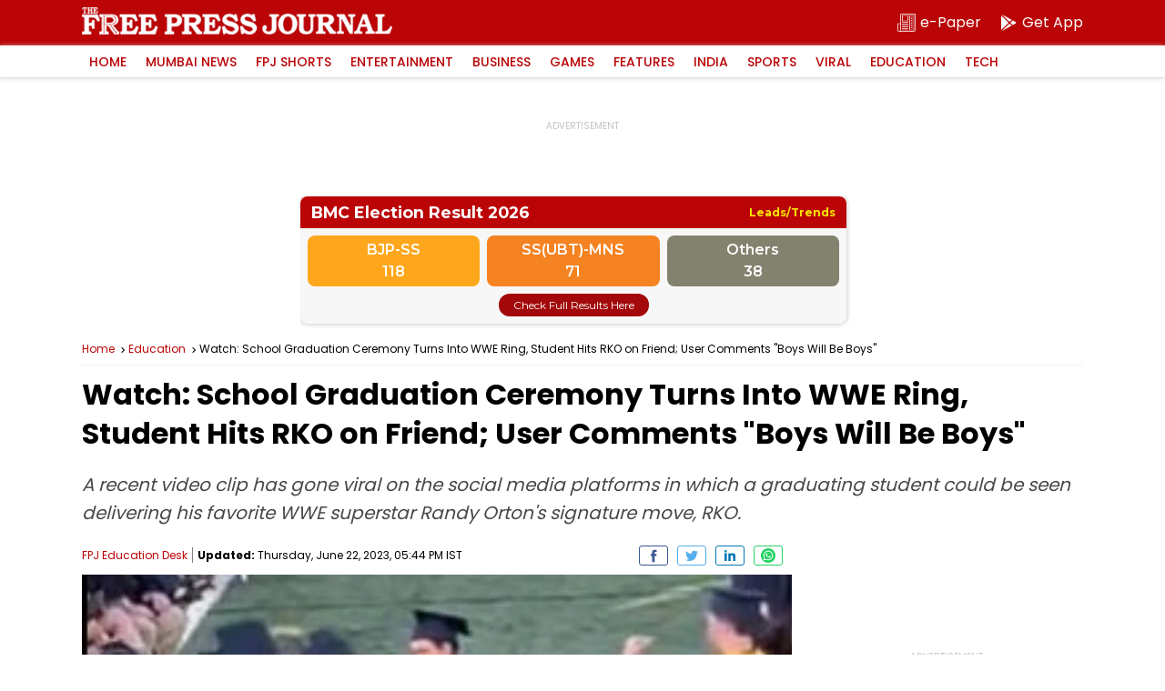

--- FILE ---
content_type: text/html; charset=UTF-8
request_url: https://www.freepressjournal.in/education/watch-school-graduation-ceremony-turns-into-wwe-ring-student-hits-rko-on-friend-user-comments-boys-will-be-boys
body_size: 20660
content:
<!DOCTYPE html>
<html lang="en">

<head>
        <meta charset="utf-8">
    <meta http-equiv="X-UA-Compatible" content="IE=edge">
    <meta name="theme-color" content="#ba0406">
    <!-- Google tag (gtag.js) -->
<script async src="https://www.googletagmanager.com/gtag/js?id=G-0LR4WDK2V3"></script>
<script>
  window.dataLayer = window.dataLayer || [];
  function gtag(){dataLayer.push(arguments);}
  gtag('js', new Date());

  gtag('config', 'G-0LR4WDK2V3');
</script>

<script>
        var _comscore = _comscore || [];
        _comscore.push({
            c1: "2",
            c2: "32999419"
        });
        (function() {
            var s = document.createElement("script"),
                el = document.getElementsByTagName("script")[0];
            s.async = true;
            s.src = "https://sb.scorecardresearch.com/cs/32999419/beacon.js";
            el.parentNode.insertBefore(s, el);
        })();
    </script>
    <noscript>
        <img src="https://sb.scorecardresearch.com/p?c1=2&amp;c2=32999419&amp;cv=3.6.0&amp;cj=1">
    </noscript>
        <title>Watch: School Graduation Ceremony Turns Into WWE Ring, Student Hits RKO on Friend; User Comments "Boys Will Be Boys"</title>
    <meta http-equiv="Content-Type" content="text/html; charset=utf-8" />
    <meta name="website" content="https://www.freepressjournal.in/" />
    <meta name="copyright" content="https://www.freepressjournal.in/" />


    
     
    <meta name="robots" content="index, follow, noodp" />
        <link rel="shortcut icon" href="https://images.assettype.com/freepressjournal/2019-06/e1397379-7b9d-4ccb-9b54-b7538efd7f5f/256x256.png" type="image/x-icon">
    <meta name="keywords" content='Graduation Ceremony Turns Into WWE Ring,WWE at School,Boys Will Be Boys' />
    <meta name="description" content='A recent video clip has gone viral on the social media platforms in which a graduating student could be seen delivering his favorite WWE superstar Randy Orton's signature move, RKO.' />
    <meta name="viewport" content="width=device-width, initial-scale=1, maximum-scale=2" />
    <link rel="canonical" href="https://www.freepressjournal.in/education/watch-school-graduation-ceremony-turns-into-wwe-ring-student-hits-rko-on-friend-user-comments-boys-will-be-boys" />
    
            <link rel="amphtml" href="https://www.freepressjournal.in/amp/education/watch-school-graduation-ceremony-turns-into-wwe-ring-student-hits-rko-on-friend-user-comments-boys-will-be-boys" />
    


    <meta name="facebook-domain-verification" content="4y0d61nzw1ihnqhc3nobhn3jxrifiu" />
    <meta name="news_keywords" content='Graduation Ceremony Turns Into WWE Ring,WWE at School,Boys Will Be Boys' />

    <!-- MICRO DATA -->
    <!-- -------------- -->
    <meta itemprop="name" content="Watch: School Graduation Ceremony Turns Into WWE Ring, Student Hits RKO on Friend; User Comments "Boys Will Be Boys"">
    <meta itemprop="description" content="A recent video clip has gone viral on the social media platforms in which a graduating student could be seen delivering his favorite WWE superstar Randy Orton's signature move, RKO.">
    <meta itemprop="image" content="https://media.assettype.com/freepressjournal/2023-06/3997fff1-8b66-4f4b-8874-148a61362197/FPJ_design__24_.jpg">
    <meta itemprop="publisher" content="Free Press Journal" />
    <meta itemprop="url" content="https://www.freepressjournal.in/education/watch-school-graduation-ceremony-turns-into-wwe-ring-student-hits-rko-on-friend-user-comments-boys-will-be-boys"/>
    <meta itemprop="editor" content="https://www.freepressjournal.in" />
    <meta itemprop="headline" content="Watch: School Graduation Ceremony Turns Into WWE Ring, Student Hits RKO on Friend; User Comments "Boys Will Be Boys""/>
    <meta itemprop="inLanguage" content="English"/>
    <meta itemprop="sourceOrganization" content="Free Press Journal" />
    <meta itemprop="keywords" content="Graduation Ceremony Turns Into WWE Ring,WWE at School,Boys Will Be Boys"/>
    <meta itemprop="datePublished" content="2023-06-22T17:44:19+0530">
    <meta itemprop="dateModified" content="2023-06-22T17:44:19+0530"> 
    <!-- -------------- -->
    
    <meta property="og:type" content="article" />
    <meta property="og:url" content='https://www.freepressjournal.in/education/watch-school-graduation-ceremony-turns-into-wwe-ring-student-hits-rko-on-friend-user-comments-boys-will-be-boys' />
    <meta property="og:title" content="Watch: School Graduation Ceremony Turns Into WWE Ring, Student Hits RKO on Friend; User Comments "Boys Will Be Boys"" />
    <meta property="og:description" content="" />
    <meta property="og:image" content="https://media.assettype.com/freepressjournal/2023-06/3997fff1-8b66-4f4b-8874-148a61362197/FPJ_design__24_.jpg" />
    <meta property="og:image:width" content="1200" />
    <meta property="og:image:height" content="630" />
    <meta name="twitter:card" content='summary_large_image' />
    <meta name="twitter:title" content="Watch: School Graduation Ceremony Turns Into WWE Ring, Student Hits RKO on Friend; User Comments "Boys Will Be Boys"" />
    <meta name="twitter:image" content="https://media.assettype.com/freepressjournal/2023-06/3997fff1-8b66-4f4b-8874-148a61362197/FPJ_design__24_.jpg" />
    <meta name="twitter:creator" content="FPJ Education Desk" />
    <meta name="twitter:site" content="Free Press Journal" />
    <meta name="twitter:domain" content="https://www.freepressjournal.in" />
    <meta property="fb:app_id" content="2254637581419855" />
    <meta property="fb:pages" content="220862781270785" />
    <meta property="og:site_name" content="Free Press Journal" />
   
    <link rel="preload" as="image" href="https://media.assettype.com/freepressjournal/2023-06/3997fff1-8b66-4f4b-8874-148a61362197/FPJ_design__24_.jpg" />
    <link rel="preload" as="image" href="https://www.freepressjournal.in/assets/img/FJP-default-16x9.png" />
    <link rel="preconnect" href="https://fonts.googleapis.com">
    <link rel="preconnect" href="https://fonts.gstatic.com" crossorigin>
    <link rel="preload" as="image" href="https://www.freepressjournal.in/assets/img/Free_Press_Logo.png" />
    




<script type="application/ld+json">
	[
    {
        "@context": "http://schema.org",
        "@type": "SiteNavigationElement",
        "name": "Mumbai News",
        "url": "https://www.freepressjournal.in/mumbai"
    },
    {
        "@context": "http://schema.org",
        "@type": "SiteNavigationElement",
        "name": "BMC Elections 2026",
        "url": "https://www.freepressjournal.in/bmc-elections-2026"
    },
    {
        "@context": "http://schema.org",
        "@type": "SiteNavigationElement",
        "name": "FPJ Shorts",
        "url": "https://www.freepressjournal.in/fpj-shorts"
    },
    {
        "@context": "http://schema.org",
        "@type": "SiteNavigationElement",
        "name": "Entertainment",
        "url": "https://www.freepressjournal.in/entertainment"
    },
    {
        "@context": "http://schema.org",
        "@type": "SiteNavigationElement",
        "name": "Bollywood",
        "url": "https://www.freepressjournal.in/entertainment/bollywood"
    },
    {
        "@context": "http://schema.org",
        "@type": "SiteNavigationElement",
        "name": "Hollywood",
        "url": "https://www.freepressjournal.in/entertainment/hollywood"
    },
    {
        "@context": "http://schema.org",
        "@type": "SiteNavigationElement",
        "name": "Television",
        "url": "https://www.freepressjournal.in/entertainment/television"
    },
    {
        "@context": "http://schema.org",
        "@type": "SiteNavigationElement",
        "name": "Regional Film News",
        "url": "https://www.freepressjournal.in/entertainment/regional-film-news"
    },
    {
        "@context": "http://schema.org",
        "@type": "SiteNavigationElement",
        "name": "Movie Review",
        "url": "https://www.freepressjournal.in/entertainment/movie-review"
    },
    {
        "@context": "http://schema.org",
        "@type": "SiteNavigationElement",
        "name": "Business",
        "url": "https://www.freepressjournal.in/business"
    },
    {
        "@context": "http://schema.org",
        "@type": "SiteNavigationElement",
        "name": "tech",
        "url": "https://www.freepressjournal.in/tech"
    },
    {
        "@context": "http://schema.org",
        "@type": "SiteNavigationElement",
        "name": null,
        "url": "https://game.freepressjournal.in"
    },
    {
        "@context": "http://schema.org",
        "@type": "SiteNavigationElement",
        "name": "Featured News",
        "url": "https://www.freepressjournal.in/featured-blog"
    },
    {
        "@context": "http://schema.org",
        "@type": "SiteNavigationElement",
        "name": "Weekend",
        "url": "https://www.freepressjournal.in/weekend"
    },
    {
        "@context": "http://schema.org",
        "@type": "SiteNavigationElement",
        "name": "Lifestyle",
        "url": "https://www.freepressjournal.in/lifestyle"
    },
    {
        "@context": "http://schema.org",
        "@type": "SiteNavigationElement",
        "name": "India",
        "url": "https://www.freepressjournal.in/india"
    },
    {
        "@context": "http://schema.org",
        "@type": "SiteNavigationElement",
        "name": "Sports",
        "url": "https://www.freepressjournal.in/sports"
    },
    {
        "@context": "http://schema.org",
        "@type": "SiteNavigationElement",
        "name": "SportVot",
        "url": "https://www.freepressjournal.in/sports/sportvot"
    },
    {
        "@context": "http://schema.org",
        "@type": "SiteNavigationElement",
        "name": "Viral",
        "url": "https://www.freepressjournal.in/viral"
    },
    {
        "@context": "http://schema.org",
        "@type": "SiteNavigationElement",
        "name": "Education",
        "url": "https://www.freepressjournal.in/education"
    },
    {
        "@context": "http://schema.org",
        "@type": "SiteNavigationElement",
        "name": "Study Abroad",
        "url": "https://www.freepressjournal.in/education/study-abroad"
    },
    {
        "@context": "http://schema.org",
        "@type": "BreadcrumbList",
        "itemListElement": [
            {
                "@type": "ListItem",
                "position": 1,
                "name": "Home",
                "item": "https://www.freepressjournal.in"
            },
            {
                "@type": "ListItem",
                "position": 2,
                "name": "Viral",
                "item": "https://www.freepressjournal.in/viral"
            },
            {
                "@type": "ListItem",
                "position": 3,
                "name": "Topnews",
                "item": "https://www.freepressjournal.in/topnews"
            },
            {
                "@type": "ListItem",
                "position": 4,
                "name": "Education",
                "item": "https://www.freepressjournal.in/education"
            },
            {
                "@type": "ListItem",
                "position": 5,
                "name": "Watch: School Graduation Ceremony Turns Into WWE Ring, Student Hits RKO on Friend; User Comments Boys Will Be Boys",
                "item": "https://www.freepressjournal.in/education/watch-school-graduation-ceremony-turns-into-wwe-ring-student-hits-rko-on-friend-user-comments-boys-will-be-boys"
            }
        ]
    }
]</script>

<script type="application/ld+json">
	{
    "@context": "http://schema.org",
    "@type": "WebPage",
    "name": "Watch: School Graduation Ceremony Turns Into WWE Ring, Student Hits RKO on Friend; User Comments \"Boys Will Be Boys\"",
    "description": "A recent video clip has gone viral on the social media platforms in which a graduating student could be seen delivering his favorite WWE superstar Randy Orton's signature move, RKO.",
    "keywords": "Graduation Ceremony Turns Into WWE Ring,WWE at School,Boys Will Be Boys",
    "speakable": {
        "@type": "SpeakableSpecification",
        "cssSelector": [
            ".article-heading",
            ".slug",
            "#fjp-article"
        ]
    },
    "url": "https://www.freepressjournal.in/education/watch-school-graduation-ceremony-turns-into-wwe-ring-student-hits-rko-on-friend-user-comments-boys-will-be-boys",
    "publisher": {
        "@type": "Organization",
        "name": "Free Press Journal",
        "url": "https://www.freepressjournal.in",
        "logo": {
            "@type": "ImageObject",
            "url": "https://fea.assettype.com/freepressjournal/assets/logo-600x60.png",
            "width": 600,
            "height": 60
        }
    }
}</script>

<script type="application/ld+json">
	{
    "@context": "http://schema.org",
    "@type": "ImageObject",
    "author": "FPJ Education Desk",
    "contentUrl": "https://media.assettype.com/freepressjournal/2023-06/3997fff1-8b66-4f4b-8874-148a61362197/FPJ_design__24_.jpg",
    "datePublished": "2023-06-22T16:43:32+0530",
    "description": "Student Hits RKO on Friend"
}</script>

		<script type="application/ld+json">
		{
    "@context": "http://schema.org",
    "@type": "NewsArticle",
    "mainEntityOfPage": {
        "@type": "WebPage",
        "@id": "https://www.freepressjournal.in/education/watch-school-graduation-ceremony-turns-into-wwe-ring-student-hits-rko-on-friend-user-comments-boys-will-be-boys"
    },
    "isPartOf": {
        "@type": "CreativeWork",
        "name": "Free Press Journal",
        "url": "https://www.freepressjournal.in"
    },
    "inLanguage": "en",
    "headline": "Watch: School Graduation Ceremony Turns Into WWE Ring, Student Hits RKO on Friend; User Comments Boys Will Be",
    "description": "A recent video clip has gone viral on the social media platforms in which a graduating student could be seen delivering his favorite WWE superstar Randy Orton's signature move, RKO.",
    "keywords": "Graduation Ceremony Turns Into WWE Ring,WWE at School,Boys Will Be Boys",
    "articleSection": "Education",
    "url": "https://www.freepressjournal.in/education/watch-school-graduation-ceremony-turns-into-wwe-ring-student-hits-rko-on-friend-user-comments-boys-will-be-boys",
    "image": [
        "https://media.assettype.com/freepressjournal/2023-06/3997fff1-8b66-4f4b-8874-148a61362197/FPJ_design__24_.jpg"
    ],
    "datePublished": "2023-06-22T16:43:32+0530",
    "dateModified": "2023-06-22T17:44:19+0530",
    "articleBody": "A recent video clip has gone viral on the social media platforms in which a graduating student could be seen delivering his favorite WWE superstar Randy Orton's signature move, RKO.",
    "author": [
        {
            "@type": "Person",
            "name": "FPJ Education Desk",
            "url": "https://www.freepressjournal.in/author/fpj-education-desk"
        }
    ],
    "publisher": {
        "@type": "NewsMediaOrganization",
        "name": "Free Press Journal",
        "url": "https://www.freepressjournal.in",
        "logo": {
            "@type": "ImageObject",
            "url": "https://fea.assettype.com/freepressjournal/assets/logo-600x60.png",
            "width": "600",
            "height": "60"
        }
    },
    "contentLocation": [
        {
            "@type": "AdministrativeArea",
            "name": "Mumbai, India"
        }
    ],
    "associatedMedia": {
        "@type": "imageObject",
        "url": "https://media.assettype.com/freepressjournal/2023-06/3997fff1-8b66-4f4b-8874-148a61362197/FPJ_design__24_.jpg",
        "caption": "Student Hits RKO on Friend",
        "description": "Student Hits RKO on Friend",
        "height": 900,
        "width": 1200
    },
    "isAccessibleForFree": true
}	</script>



<script type="application/ld+json">
	{
    "@context": "http://schema.org",
    "@type": "Organization",
    "name": "Free Press Journal",
    "url": "https://www.freepressjournal.in",
    "logo": {
        "@type": "ImageObject",
        "author": "freepressjournal",
        "contentUrl": "https://fea.assettype.com/freepressjournal/assets/logo-600x60.png",
        "url": "https://fea.assettype.com/freepressjournal/assets/logo-600x60.png",
        "name": "logo",
        "width": 600,
        "height": 60
    },
    "image": {
        "@type": "ImageObject",
        "author": "freepressjournal",
        "contentUrl": "https://fea.assettype.com/freepressjournal/assets/logo-600x60.png",
        "url": "https://fea.assettype.com/freepressjournal/assets/logo-600x60.png",
        "name": "logo",
        "width": 600,
        "height": 60
    },
    "sameAs": [
        "https://www.facebook.com/freepressjournal",
        "https://twitter.com/fpjindia",
        "https://www.youtube.com/channel/UCM1VqjE2rshkzKfp4zRVwKA",
        "https://www.instagram.com/freepressjournal/"
    ]
}</script>


    <script async src="https://securepubads.g.doubleclick.net/tag/js/gpt.js"></script>
<script>
  window.googletag = window.googletag || {
    cmd: []
  };
  googletag.cmd.push(function() {
    googletag.defineSlot('/102417597/Interstitial_1x1', [[1,1]], 'Interstitial_1x1').addService(googletag.pubads());
    googletag.defineSlot('/102417597/FPJ_ROS_Top_728x90', [[728, 90],[970, 90]], 'FPJ_ROS_Top_728x90').addService(googletag.pubads());
    googletag.defineSlot('/102417597/FPJ_ROS_Left_Middle_336x280', [[300, 250],[336, 280]], 'FPJ_ROS_Left_Middle_336x280').addService(googletag.pubads());
    googletag.defineSlot('/102417597/FPJ_ROS_Middle_1_728x90', [[728, 90]], 'FPJ_ROS_Middle_1_728x90').addService(googletag.pubads());
    googletag.defineSlot('/102417597/FPJ_ROS_Middle_2_728x90', [[728, 90],], 'FPJ_ROS_Middle_2_728x90').addService(googletag.pubads());
    googletag.defineSlot('/102417597/FPJ_ROS_Middle_336x280', [[300, 250]], 'FPJ_ROS_Middle_336x280').addService(googletag.pubads());
    googletag.defineSlot('/102417597/FPJ_ROS_Middle_2_336x280', [[336, 280], [300, 250]], 'FPJ_ROS_Middle_2_336x280').addService(googletag.pubads());

          googletag.defineSlot('/102417597/FPJ_ROS_Middle_bottom_336x280', [[336, 280], [300, 250]], 'FPJ_ROS_Middle_bottom_336x280').addService(googletag.pubads());
      googletag.defineSlot('/102417597/FPJ_ROS_Top_336x280', [[300, 250]], 'FPJ_ROS_Top_336x280').addService(googletag.pubads());
        googletag.pubads().enableLazyLoad({
      fetchMarginPercent: 500,
      renderMarginPercent: 200,
      mobileScaling: 2.0
    });
    googletag.pubads().enableAsyncRendering();
    googletag.pubads().enableSingleRequest();
    googletag.enableServices();
  });
</script>


   
    

            <style>
        :root{--primary-color:#000;--theme-color: #ba0406;--white-color: #fff;--gray-color: #767676;--body-fonts:"Poppins", Arial, Helvetica, sans-serif;--border-color: #f0f0f0}@font-face{font-family:"Poppins";font-style:normal;font-weight:400;font-display:swap;src:url(https://fonts.gstatic.com/s/poppins/v19/pxiEyp8kv8JHgFVrJJbecmNE.woff2) format("woff2");unicode-range:U+0900-097F,U+1CD0-1CF6,U+1CF8-1CF9,U+200C-200D,U+20A8,U+20B9,U+25CC,U+A830-A839,U+A8E0-A8FB}@font-face{font-family:"Poppins";font-style:normal;font-weight:400;font-display:swap;src:url(https://fonts.gstatic.com/s/poppins/v19/pxiEyp8kv8JHgFVrJJnecmNE.woff2) format("woff2");unicode-range:U+0100-024F,U+0259,U+1E00-1EFF,U+2020,U+20A0-20AB,U+20AD-20CF,U+2113,U+2C60-2C7F,U+A720-A7FF}@font-face{font-family:"Poppins";font-style:normal;font-weight:400;font-display:swap;src:url(https://fonts.gstatic.com/s/poppins/v19/pxiEyp8kv8JHgFVrJJfecg.woff2) format("woff2");unicode-range:U+0000-00FF,U+0131,U+0152-0153,U+02BB-02BC,U+02C6,U+02DA,U+02DC,U+2000-206F,U+2074,U+20AC,U+2122,U+2191,U+2193,U+2212,U+2215,U+FEFF,U+FFFD}@font-face{font-family:"Poppins";font-style:normal;font-weight:500;font-display:swap;src:url(https://fonts.gstatic.com/s/poppins/v19/pxiByp8kv8JHgFVrLGT9Z11lFc-K.woff2) format("woff2");unicode-range:U+0900-097F,U+1CD0-1CF6,U+1CF8-1CF9,U+200C-200D,U+20A8,U+20B9,U+25CC,U+A830-A839,U+A8E0-A8FB}@font-face{font-family:"Poppins";font-style:normal;font-weight:500;font-display:swap;src:url(https://fonts.gstatic.com/s/poppins/v19/pxiByp8kv8JHgFVrLGT9Z1JlFc-K.woff2) format("woff2");unicode-range:U+0100-024F,U+0259,U+1E00-1EFF,U+2020,U+20A0-20AB,U+20AD-20CF,U+2113,U+2C60-2C7F,U+A720-A7FF}@font-face{font-family:"Poppins";font-style:normal;font-weight:500;font-display:swap;src:url(https://fonts.gstatic.com/s/poppins/v19/pxiByp8kv8JHgFVrLGT9Z1xlFQ.woff2) format("woff2");unicode-range:U+0000-00FF,U+0131,U+0152-0153,U+02BB-02BC,U+02C6,U+02DA,U+02DC,U+2000-206F,U+2074,U+20AC,U+2122,U+2191,U+2193,U+2212,U+2215,U+FEFF,U+FFFD}@font-face{font-family:"Poppins";font-style:normal;font-weight:600;font-display:swap;src:url(https://fonts.gstatic.com/s/poppins/v19/pxiByp8kv8JHgFVrLEj6Z11lFc-K.woff2) format("woff2");unicode-range:U+0900-097F,U+1CD0-1CF6,U+1CF8-1CF9,U+200C-200D,U+20A8,U+20B9,U+25CC,U+A830-A839,U+A8E0-A8FB}@font-face{font-family:"Poppins";font-style:normal;font-weight:600;font-display:swap;src:url(https://fonts.gstatic.com/s/poppins/v19/pxiByp8kv8JHgFVrLEj6Z1JlFc-K.woff2) format("woff2");unicode-range:U+0100-024F,U+0259,U+1E00-1EFF,U+2020,U+20A0-20AB,U+20AD-20CF,U+2113,U+2C60-2C7F,U+A720-A7FF}@font-face{font-family:"Poppins";font-style:normal;font-weight:600;font-display:swap;src:url(https://fonts.gstatic.com/s/poppins/v19/pxiByp8kv8JHgFVrLEj6Z1xlFQ.woff2) format("woff2");unicode-range:U+0000-00FF,U+0131,U+0152-0153,U+02BB-02BC,U+02C6,U+02DA,U+02DC,U+2000-206F,U+2074,U+20AC,U+2122,U+2191,U+2193,U+2212,U+2215,U+FEFF,U+FFFD}@font-face{font-family:"Poppins";font-style:normal;font-weight:700;font-display:swap;src:url(https://fonts.gstatic.com/s/poppins/v19/pxiByp8kv8JHgFVrLCz7Z11lFc-K.woff2) format("woff2");unicode-range:U+0900-097F,U+1CD0-1CF6,U+1CF8-1CF9,U+200C-200D,U+20A8,U+20B9,U+25CC,U+A830-A839,U+A8E0-A8FB}@font-face{font-family:"Poppins";font-style:normal;font-weight:700;font-display:swap;src:url(https://fonts.gstatic.com/s/poppins/v19/pxiByp8kv8JHgFVrLCz7Z1JlFc-K.woff2) format("woff2");unicode-range:U+0100-024F,U+0259,U+1E00-1EFF,U+2020,U+20A0-20AB,U+20AD-20CF,U+2113,U+2C60-2C7F,U+A720-A7FF}@font-face{font-family:"Poppins";font-style:normal;font-weight:700;font-display:swap;src:url(https://fonts.gstatic.com/s/poppins/v19/pxiByp8kv8JHgFVrLCz7Z1xlFQ.woff2) format("woff2");unicode-range:U+0000-00FF,U+0131,U+0152-0153,U+02BB-02BC,U+02C6,U+02DA,U+02DC,U+2000-206F,U+2074,U+20AC,U+2122,U+2191,U+2193,U+2212,U+2215,U+FEFF,U+FFFD}*{margin:0;padding:0;box-sizing:border-box;text-rendering:optimizeLegibility}html{font-family:var(--body-fonts);-ms-text-size-adjust:100%;-webkit-text-size-adjust:100%;font-size:16px}body{overflow-x:hidden;width:100%}article,aside,details,figcaption,figure,footer,header,hgroup,main,menu,nav,section,summary{display:block}h1,h2,h3,h4,h5,h6{font-weight:normal}a{text-decoration:none;color:inherit}a:active,a:hover{outline:0}img{border:0;outline:0}table{border-collapse:collapse;border-spacing:0}ul,ol,li{list-style:none}@media only screen and (min-width: 320px)and (max-width: 779px){::-webkit-scrollbar{display:none}}input:focus,button:focus{outline:0}.mb-1{margin-bottom:1px}.mb-2{margin-bottom:2px}.mb-3{margin-bottom:3px}.mb-4{margin-bottom:4px}.mb-5{margin-bottom:5px}.mb-6{margin-bottom:6px}.mb-7{margin-bottom:7px}.mb-8{margin-bottom:8px}.mb-9{margin-bottom:9px}.mb-10{margin-bottom:10px}.mb-11{margin-bottom:11px}.mb-12{margin-bottom:12px}.mb-13{margin-bottom:13px}.mb-14{margin-bottom:14px}.mb-15{margin-bottom:15px}.mb-16{margin-bottom:16px}.mb-17{margin-bottom:17px}.mb-18{margin-bottom:18px}.mb-19{margin-bottom:19px}.mb-20{margin-bottom:20px}.mb-21{margin-bottom:21px}.mb-22{margin-bottom:22px}.mb-23{margin-bottom:23px}.mb-24{margin-bottom:24px}.mb-25{margin-bottom:25px}.mb-26{margin-bottom:26px}.mb-27{margin-bottom:27px}.mb-28{margin-bottom:28px}.mb-29{margin-bottom:29px}.mb-30{margin-bottom:30px}.mt-2{margin-top:2px}.mt-4{margin-top:4px}.mt-6{margin-top:6px}.mt-8{margin-top:8px}.mt-10{margin-top:10px}.mt-12{margin-top:12px}.mt-14{margin-top:14px}.mt-16{margin-top:16px}.mt-18{margin-top:18px}.mt-20{margin-top:20px}.mt-22{margin-top:22px}.mt-24{margin-top:24px}.mt-26{margin-top:26px}.mt-28{margin-top:28px}.mt-30{margin-top:30px}.container{position:relative;width:100%}.column,.columns{width:100%;float:left}.width-1-1{width:100%}.max-full-width{max-width:100%}.pull-right{float:right}.pull-left{float:left}.cf{clear:both}.ad-slots{width:100%;display:flex;justify-content:center;align-items:center}.ad-slots>div{flex-shrink:0;width:100%;position:relative;display:flex;align-items:center;justify-content:center;z-index:1}@media only screen and (min-width: 320px)and (max-width: 779px){.ad-slots>div{background:#f9f9f9}}.ad-slots>div:before{content:"ADVERTISEMENT";font-size:.625rem;line-height:1;color:#c4c4c4;width:100%;text-align:center;position:absolute;top:50%;margin-top:-7px;z-index:-2;left:0}.ad-slots>div.ad-250{min-height:250px}.ad-slots>div.ad-50{min-height:50px}.ad-slots>div.ad-90{min-height:90px}main{width:100%;display:flex;justify-content:center;flex-wrap:wrap}.article-container-wrap{width:100%;flex-shrink:0}.flex{display:flex}.wrap{width:100%;display:flex;justify-content:center}.inner-wrap{max-width:1100px;width:100%;flex-shrink:0;display:flex;flex-wrap:wrap}header{width:100%;position:sticky;left:0;top:0;z-index:10}header .logo-part{width:100%;background:var(--theme-color);height:50px;display:flex;justify-content:center}header .logo-part .logo-wrap{max-width:1100px;flex-shrink:0;display:flex;width:100%}@media only screen and (min-width: 320px)and (max-width: 779px){header .logo-part .logo-wrap{padding:0 10px;align-items:center}}header .logo-part .logo-wrap .logo{background:url(../assets/img/Free_Press_Logo.png) no-repeat 0 0;background-size:contain;overflow:hidden;text-indent:-99999px;margin-top:8px;width:341px;height:30px}@media only screen and (min-width: 320px)and (max-width: 779px){header .logo-part .logo-wrap .logo{width:227px;height:20px;margin-top:0px}}header .logo-part .sub-links{margin-left:auto;display:flex;align-items:center}header .logo-part .sub-links .epaper{width:auto;color:var(--white-color);font-size:1rem;line-height:1;height:25px;display:flex;align-items:center;margin-right:20px;flex-shrink:0}@media only screen and (min-width: 320px)and (max-width: 779px){header .logo-part .sub-links .epaper{margin-right:10px}}header .logo-part .sub-links .epaper:last-child{margin-right:0}header .logo-part .sub-links .epaper i{width:20px;height:20px;margin-right:5px}@media only screen and (min-width: 320px)and (max-width: 779px){header .logo-part .sub-links .epaper i{margin-right:0}}header .logo-part .sub-links .epaper i svg{fill:var(--white-color)}header .logo-part .sub-links .epaper span{line-height:1;font-size:1rem}@media only screen and (min-width: 320px)and (max-width: 779px){header .logo-part .sub-links .epaper span{display:none}}@media only screen and (min-width: 780px){header .logo-part .sub-links .epaper span{display:block}}header .menu{width:100%;-webkit-box-shadow:0px 1px 5px 0px #e2e0e0;-moz-box-shadow:0px 1px 5px 0px #e2e0e0;box-shadow:0px 1px 5px 0px #e2e0e0;display:flex;justify-content:center;height:36px;border-bottom:1px solid #e2e0e0;background:var(--white-color)}header .menu nav{max-width:1100px;flex-shrink:0;display:flex;width:100%;align-items:center}header .menu nav>ul{width:100%;display:flex}header .menu nav>ul>li{flex-shrink:0;margin-right:5px;position:relative;transition:all 3s}header .menu nav>ul>li>a{font-size:.875rem;font-weight:500;text-transform:uppercase;color:var(--theme-color);line-height:1;padding:11px 8px;display:block;position:relative;z-index:11}header .menu nav>ul>li:hover>a{color:var(--white-color);transition:all 3s}header .menu nav>ul>li:after{position:absolute;bottom:0;left:0;right:0;margin:auto;width:0%;content:"";color:var(--white-color);background:var(--theme-color);height:1px;opacity:0}header .menu nav>ul>li:hover:after{z-index:0;animation:fill .7s forwards;-webkit-animation:fill .7s forwards;-moz-animation:fill .7s forwards;opacity:1}header .menu nav>ul>li>ul{display:none;position:absolute;width:150px;left:0;top:100%;background:var(--white-color);box-shadow:0px 1px 5px 0px #e2e0e0;border:1px solid #e2e0e0;z-index:2}header .menu nav>ul>li>ul>li{width:100%;float:left;width:100%;border-bottom:1px solid #e2e0e0}header .menu nav>ul>li>ul>li>a{font-size:.75rem;line-height:1;padding:8px 8px;display:block;color:var(--primary-color)}header .menu nav>ul>li>ul>li>a:hover{background:var(--theme-color);color:var(--white-color)}header .menu nav>ul>li>ul>li:last-child{border-bottom:0}@media only screen and (min-width: 320px)and (max-width: 779px){header .menu nav>ul>li:hover>ul{display:none}}@media only screen and (min-width: 780px){header .menu nav>ul>li:hover>ul{display:block}}@media only screen and (min-width: 320px)and (max-width: 779px){header .menu nav>ul{overflow-x:auto;-webkit-overflow-scrolling:touch}}header .menu nav .search{width:20px;height:20px;cursor:pointer;flex-shrink:0;margin-left:auto}@media only screen and (min-width: 320px)and (max-width: 779px){header .menu nav .search{width:40px;height:35px;background:var(--white-color);display:flex;align-items:center;justify-content:center}}header .menu nav .search svg{fill:var(--white-color)}@media only screen and (min-width: 320px)and (max-width: 779px){header .menu nav .search svg{width:20px;height:20px}}@keyframes fill{0%{width:0%;height:1px}50%{width:100%;height:1px}100%{width:100%;height:100%;background:var(--theme-color)}}header .search-bar{width:100%;background:var(--theme-color);height:40px;justify-content:center;height:0;overflow:hidden;transition:height 350ms ease-in-out;display:flex}header .search-bar-inner{max-width:1100px;flex-shrink:0;display:flex;width:100%;margin-top:7px}@media only screen and (min-width: 320px)and (max-width: 779px){header .search-bar-inner{padding:0px 10px 0}}header .search-bar-inner .search-input{border:0;border-bottom:2px solid var(--white-color);height:26px;font-size:.75rem;color:var(--white-color);width:100%;background:none;font-weight:500}header .search-bar-inner .search-input::placeholder{color:var(--white-color)}header .search-bar-inner .search-button{width:25px;height:25px;flex-shrink:0;background:0;border:0;margin-left:10px}header .search-bar-inner .search-button svg{fill:var(--white-color)}header .search-bar.height{height:40px}._yeti_main_container{z-index:1 !important}.breadcrumb{width:100%;display:flex;border-bottom:1px solid var(--border-color);padding:10px 0;white-space:nowrap;text-overflow:ellipsis;overflow:hidden}.breadcrumb a{font-size:.75rem;color:var(--theme-color);line-height:1.3;background:url(../../../assets/img/breadcrumb.svg) no-repeat right top 3px;background-size:12px;padding-right:15px}@media only screen and (min-width: 320px)and (max-width: 779px){.breadcrumb a{background:url(../../../assets/img/breadcrumb.svg) no-repeat right top 2px;background-size:12px;line-height:1.3}}.breadcrumb span{font-size:.75rem;color:var(--theme-color);line-height:1.3;color:var(--primary-color);white-space:nowrap;text-overflow:ellipsis;overflow:hidden}@media only screen and (min-width: 320px)and (max-width: 779px){.breadcrumb span{line-height:1.3}}@media only screen and (min-width: 320px)and (max-width: 779px){.breadcrumb{padding:10px 14px}}.article-lhs{width:calc(100% - 320px)}@media only screen and (min-width: 320px)and (max-width: 779px){.article-lhs{width:100%}}.article-rhs{width:300px;flex-shrink:0;margin-left:auto}@media only screen and (min-width: 320px)and (max-width: 779px){.article-rhs{width:100%}}.live-wrap{width:100%;display:flex;margin-bottom:8px}@media only screen and (min-width: 320px)and (max-width: 779px){.live-wrap{padding:0 14px}}.live-wrap .live-update{font-size:.756rem;overflow:hidden;background:var(--theme-color);color:var(--white-color);text-transform:uppercase;line-height:1;align-items:center;padding:3px 10px;border-radius:10px;flex-shrink:0;display:flex}.live-wrap .live-update span{position:relative;width:8px;height:8px;border:1px solid var(--white-color);overflow:hidden;flex-shrink:0;margin-right:3px;border-radius:50%}.live-wrap .live-update span::before{position:absolute;content:"";width:3px;height:3px;background:var(--white-color);top:1px;left:2px;overflow:hidden;border-radius:50%}@media only screen and (min-width: 320px)and (max-width: 779px){.live-wrap .live-update span::before{left:1.5px}}.article-heading{width:100%;display:flex;font-size:2rem;line-height:1.35;color:var(--primary-color);font-weight:bold}@media only screen and (min-width: 320px)and (max-width: 779px){.article-heading{font-size:1.5rem;line-height:1.5}}@media only screen and (min-width: 320px)and (max-width: 779px)and (min-width: 320px)and (max-width: 779px){.article-heading{padding:0 14px}}.slug{width:100%;display:flex;font-size:1.25rem;font-style:italic;line-height:1.57;color:#484848}@media only screen and (min-width: 320px)and (max-width: 779px){.slug{font-size:1.125rem;line-height:1.7}}@media only screen and (min-width: 320px)and (max-width: 779px)and (min-width: 320px)and (max-width: 779px){.slug{padding:0 14px}}.pulisher-wrap{width:100%;display:flex;font-size:.75rem;color:var(--primary-color);align-items:center}.pulisher-wrap .author-name{color:var(--theme-color);border-right:1px solid #828282;padding-right:5px;margin-right:5px}@media only screen and (min-width: 320px)and (max-width: 779px){.pulisher-wrap{padding:0 14px}}.pulisher-wrap .social-share{margin-left:auto}.pulisher-wrap .social-share a{width:32px;height:22px;margin-right:10px;float:left}.pulisher-wrap .social-share a.share-fb{background:url(../assets/img/fb.svg) no-repeat center center;border:1px solid #3a5795;border-radius:3px;overflow:hidden;background-size:16px 16px}.pulisher-wrap .social-share a.share-twitter{background:url(../assets/img/twitter.svg) no-repeat center center;border:1px solid #55acee;border-radius:3px;overflow:hidden;background-size:16px 16px}.pulisher-wrap .social-share a.share-linkedin{background:url(../assets/img/linkedin.svg) no-repeat center center;border:1px solid #0177b5;border-radius:3px;overflow:hidden;background-size:12px 12px}.pulisher-wrap .social-share a.share-whatsapp{background:url(../assets/img/whatsapp.svg) no-repeat center center;border:1px solid #25d366;border-radius:3px;overflow:hidden;background-size:16px 16px}@media only screen and (min-width: 320px)and (max-width: 779px){.pulisher-wrap .social-share{display:none}}.article-leadimage{width:100%;display:flex;justify-content:center;align-items:center;position:relative;padding-top:56.25%;overflow:hidden;margin-bottom:10px;z-index:1}.article-leadimage img{position:absolute;top:0;left:0;right:0;margin:auto;width:100%;height:auto}.article-leadimage iframe{position:absolute;top:0;left:0;right:0;margin:auto;width:100%;height:100%}.figcaption{width:100%;display:flex;padding:0px 0 8px;font-size:.75rem;line-height:1.3;color:var(--gray-color);border-bottom:1px solid var(--border-color)}@media only screen and (min-width: 320px)and (max-width: 779px){.figcaption{padding:8px 14px}}.wrap_cont{display:flex;width:100%;flex-wrap:wrap;margin-bottom:10px}.wrap_cont .us-follow{width:100%;display:flex;justify-content:center;position:relative}.wrap_cont .us-follow::before{width:100%;position:absolute;height:1px;content:"";background:var(--border-color);top:50%;left:0;z-index:1}.wrap_cont .us-follow span{font-size:.875rem;color:var(--body-fonts);line-height:1;padding:10px 20px;background:var(--white-color);position:relative;z-index:2}.followBtn{width:100%;display:flex;justify-content:center;align-items:center}.followBtn a{margin-left:10px;flex-shrink:0}.followBtn a.google-news-place{height:24px;width:133px}.followBtn a.google-news-place img{width:100%}@media only screen and (min-width: 320px)and (max-width: 779px){.followBtn a.google-news-place{height:20px;width:109px}}.followBtn a.daily{height:24px;width:92px}.followBtn a.daily img{width:100%}@media only screen and (min-width: 320px)and (max-width: 779px){.followBtn a.daily{height:20px;width:77px}}.followBtn a.fb-icon{width:24px;height:24px}@media only screen and (min-width: 320px)and (max-width: 779px){.followBtn a.fb-icon{height:20px;width:20px}}.followBtn a.fb-icon svg{width:26px;height:26px}@media only screen and (min-width: 320px)and (max-width: 779px){.followBtn a.fb-icon svg{height:22px;width:22px}}.followBtn a.tw-icon{width:24px;height:24px}@media only screen and (min-width: 320px)and (max-width: 779px){.followBtn a.tw-icon{height:20px;width:20px}}.followBtn a.tw-icon svg{width:24px;height:24px}@media only screen and (min-width: 320px)and (max-width: 779px){.followBtn a.tw-icon svg{height:20px;width:20px}}.followBtn a.in-icon{width:24px;height:24px}@media only screen and (min-width: 320px)and (max-width: 779px){.followBtn a.in-icon{height:20px;width:20px}}.followBtn a.in-icon svg{width:24px;height:24px}@media only screen and (min-width: 320px)and (max-width: 779px){.followBtn a.in-icon svg{height:20px;width:20px}}.followBtn a.yt-icon{width:24px;height:24px}@media only screen and (min-width: 320px)and (max-width: 779px){.followBtn a.yt-icon{height:20px;width:20px}}.followBtn a.yt-icon svg{width:24px;height:24px}@media only screen and (min-width: 320px)and (max-width: 779px){.followBtn a.yt-icon svg{height:20px;width:20px}}.recent-story{width:100%;display:flex;flex-wrap:wrap}@media only screen and (min-width: 320px)and (max-width: 779px){.recent-story{padding:0 14px}}.recent-story-heading{width:100%;font-size:1.125rem;color:var(--theme-color);line-height:1;position:relative;padding:0 10px;font-weight:600;margin-bottom:15px}.recent-story-heading:before{width:4px;height:100%;background-color:var(--theme-color);position:absolute;content:"";top:0px;left:0px}.recent-story-wrap{width:100%;display:flex;flex-wrap:wrap}.recent-story-wrap .hero-news{width:100%;display:flex;flex-wrap:wrap;border-bottom:1px solid var(--border-color)}.recent-story-wrap .hero-news .image-pod{width:100%;border-radius:6px;overflow:hidden;display:flex;position:relative;padding-top:56.25%}.recent-story-wrap .hero-news .image-pod img{position:absolute;top:0%;left:0;right:0;margin:auto;width:100%}.recent-story-wrap .hero-news .title{font-size:1rem;color:var(--primary-color);line-height:1.3;width:100%;font-weight:600;padding:8px}@media only screen and (min-width: 320px)and (max-width: 779px){.recent-story-wrap .hero-news .title{padding:8px 0}}.recent-story-wrap .sub-news{width:100%;display:flex;border-bottom:1px solid var(--border-color);align-items:center;padding:8px}@media only screen and (min-width: 320px)and (max-width: 779px){.recent-story-wrap .sub-news{padding:8px 0}}.recent-story-wrap .sub-news .image-pod{width:100px;border-radius:6px;overflow:hidden;display:flex;position:relative;aspect-ratio:16/9;flex-shrink:0}.recent-story-wrap .sub-news .image-pod img{position:absolute;top:0%;left:0;right:0;margin:auto;width:100%}.recent-story-wrap .sub-news .title{font-size:.875rem;color:var(--primary-color);line-height:1.4;width:100%;font-weight:500;margin-right:10px}.native-share{width:30px;height:30px;position:fixed;top:40%;background:var(--theme-color);border-radius:50%;overflow:hidden;z-index:3;right:15px;display:flex;align-items:center;justify-content:center;-webkit-box-shadow:1px 1px 5px 0px #b5b5b5;-moz-box-shadow:1px 1px 5px 0px #b5b5b5;box-shadow:1px 1px 5px 0px #b5b5b5}@media only screen and (min-width: 780px){.native-share{display:none}}.native-share svg{width:30px;height:30px}.right-rail{width:100%;display:flex;position:relative;z-index:1}.right-rail>div{width:100%;flex-shrink:0}@media only screen and (min-width: 320px)and (max-width: 779px){.right-rail{padding:0 14px}}.prev-story{background:var(--theme-color);width:32px;height:52px;position:fixed;top:55%;margin-top:-25px;left:0;float:left;border:none;padding:0;padding-right:2px;margin-left:0;z-index:99999;-webkit-border-top-right-radius:60px;-webkit-border-bottom-right-radius:60px;-moz-border-radius-topright:60px;-moz-border-radius-bottomright:60px;border-top-right-radius:60px;border-bottom-right-radius:60px;display:flex;align-items:center;justify-content:center}.next-story{background:var(--theme-color);width:32px;height:52px;position:fixed;top:55%;margin-top:-25px;right:0;float:right;border:none;padding:0;margin-right:0;z-index:99999;-webkit-border-top-left-radius:60px;-webkit-border-bottom-left-radius:60px;-moz-border-radius-topleft:60px;-moz-border-radius-bottomleft:60px;border-top-left-radius:60px;border-bottom-left-radius:60px;display:flex;align-items:center;justify-content:center}.hide{display:none}.follow-channel{width:100%;display:flex;justify-content:center;margin-bottom:10px;padding:0 6px}.follow-channel a{height:35px;border-radius:50px;display:flex;align-items:center;color:#fff;font-size:.625rem;padding-right:10px;padding-left:2px;font-weight:500;width:100%;max-width:170px}.follow-channel a .tl-icon{width:30px;height:30px;border-radius:100%;background-color:#fff;margin-right:5px;display:flex;align-items:center;justify-content:center;padding:6px}.follow-channel a .tl-icon img{width:100%}.follow-channel a.sb-whatsapp{background:#25d366;margin-right:6px}.follow-channel a.sh-telegram{background:#45aae0}    </style>
    
        <!--news article-->
        <link rel="preload" href="https://www.freepressjournal.in/assets/css/new/article.min.css?v04.08" as="style" onload="this.onload=null;this.rel='stylesheet'">
        <!--news article-->

    
    <link rel="preload" href="https://www.freepressjournal.in/assets/css/new/footer.min.css?v01.02" as="style" onload="this.onload=null;this.rel='stylesheet'">
    <style>
        .trust-source{background-color: #ba0406;width: 90%;margin: 0 auto;border-radius: 6px;margin-bottom: 14px;}
        .trust-source a{display: grid;grid-template-columns: auto 124px;padding: 16px;line-height: 1.2;text-transform: uppercase;font-size: 15px;color: #fff;font-weight: 500;}
        .trust-source img{width: 100%;border-radius: 6px;}
        .election-row{margin-top: 20px}
        .election-row iframe{    border: none;max-width: 620px;width: 96%;height: 150px;overflow: hidden;margin: 0 auto;display: block;}
        @media only screen and (max-width: 479px) {
            .election-row iframe{height: 183px;}

        }
    </style>
</head>

<body>
    <header>
    <section class="logo-part">
        <div class="logo-wrap">
            <a style="background: url('https://www.freepressjournal.in/assets/img/Free_Press_Logo.png') no-repeat 0 0;background-size: contain;" href="https://www.freepressjournal.in/" title="Free Press Journal" class="logo" aria-label="Free Press Journal">Free Press Journal</a>
            <div class="sub-links">
                <a href="https://epaper.freepressjournal.in/" target="_blank" class="epaper" aria-label="epaper"><i>
                        <svg xmlns="http://www.w3.org/2000/svg" xml:space="preserve" id="Layer_1" x="0" y="0" style="enable-background:new 0 0 512 512" version="1.1" viewBox="0 0 512 512">
                            <path d="M485.4-1H109.933c-14.507 0-25.6 11.093-25.6 25.6v247.467h-76.8C2.413 272.067-1 275.48-1 280.6v179.2c0 28.16 23.04 51.2 51.2 51.2h409.6c28.16 0 51.2-23.04 51.2-51.2V24.6C511 10.093 499.907-1 485.4-1zM16.067 459.8V289.133h68.267V459.8c0 18.773-15.36 34.133-34.133 34.133s-34.134-15.36-34.134-34.133zm477.866 0c0 18.773-15.36 34.133-34.133 34.133H88.6c1.642-2.007 3.158-4.137 4.541-6.361 4.799-7.378 7.759-16.046 8.198-25.351.04-.804.062-1.611.062-2.422V24.6c0-5.12 3.413-8.533 8.533-8.533H485.4c5.12 0 8.533 3.413 8.533 8.533v435.2z" transform="translate(1 1)" />
                            <path d="M135.533 212.333h153.6c5.12 0 8.533-3.413 8.533-8.533V50.2c0-5.12-3.413-8.533-8.533-8.533h-153.6c-5.12 0-8.533 3.413-8.533 8.533v153.6c0 5.12 3.413 8.533 8.533 8.533zm8.534-153.6H280.6v136.533H144.067V58.733zM459.8 41.667H340.333c-5.12 0-8.533 3.413-8.533 8.533v409.6c0 5.12 3.413 8.533 8.533 8.533H459.8c5.12 0 8.533-3.413 8.533-8.533V50.2c0-5.12-3.413-8.533-8.533-8.533zm-8.533 409.6h-102.4V58.733h102.4v392.534zM297.667 237.933H135.533c-5.12 0-8.533 3.413-8.533 8.533s3.413 8.533 8.533 8.533h162.133c5.12 0 8.533-3.413 8.533-8.533s-3.412-8.533-8.532-8.533zM297.667 280.6H135.533c-5.12 0-8.533 3.413-8.533 8.533s3.413 8.533 8.533 8.533h162.133c5.12 0 8.533-3.413 8.533-8.533s-3.412-8.533-8.532-8.533zM297.667 323.267H135.533c-5.12 0-8.533 3.413-8.533 8.533 0 5.12 3.413 8.533 8.533 8.533h162.133c5.12 0 8.533-3.413 8.533-8.533.001-5.12-3.412-8.533-8.532-8.533zM297.667 365.933H135.533c-5.12 0-8.533 3.413-8.533 8.533s3.413 8.533 8.533 8.533h162.133c5.12 0 8.533-3.413 8.533-8.533s-3.412-8.533-8.532-8.533zM297.667 408.6H135.533c-5.12 0-8.533 3.413-8.533 8.533s3.413 8.533 8.533 8.533h162.133c5.12 0 8.533-3.413 8.533-8.533s-3.412-8.533-8.532-8.533zM297.667 451.267H135.533c-5.12 0-8.533 3.413-8.533 8.533 0 5.12 3.413 8.533 8.533 8.533h162.133c5.12 0 8.533-3.413 8.533-8.533.001-5.12-3.412-8.533-8.532-8.533z" transform="translate(1 1)" />
                            <path d="M383 109.933h34.133c5.12 0 8.533-3.413 8.533-8.533s-3.413-8.533-8.533-8.533H383c-5.12 0-8.533 3.413-8.533 8.533s3.413 8.533 8.533 8.533zM383 152.6h34.133c5.12 0 8.533-3.413 8.533-8.533 0-5.12-3.413-8.533-8.533-8.533H383c-5.12 0-8.533 3.413-8.533 8.533 0 5.12 3.413 8.533 8.533 8.533zM383 195.267h34.133c5.12 0 8.533-3.413 8.533-8.533s-3.413-8.533-8.533-8.533H383c-5.12 0-8.533 3.413-8.533 8.533s3.413 8.533 8.533 8.533zM383 237.933h34.133c5.12 0 8.533-3.413 8.533-8.533s-3.413-8.533-8.533-8.533H383c-5.12 0-8.533 3.413-8.533 8.533s3.413 8.533 8.533 8.533zM383 280.6h34.133c5.12 0 8.533-3.413 8.533-8.533 0-5.12-3.413-8.533-8.533-8.533H383c-5.12 0-8.533 3.413-8.533 8.533 0 5.12 3.413 8.533 8.533 8.533zM383 323.267h34.133c5.12 0 8.533-3.413 8.533-8.533s-3.413-8.533-8.533-8.533H383c-5.12 0-8.533 3.413-8.533 8.533s3.413 8.533 8.533 8.533zM383 365.933h34.133c5.12 0 8.533-3.413 8.533-8.533s-3.413-8.533-8.533-8.533H383c-5.12 0-8.533 3.413-8.533 8.533s3.413 8.533 8.533 8.533zM383 408.6h34.133c5.12 0 8.533-3.413 8.533-8.533 0-5.12-3.413-8.533-8.533-8.533H383c-5.12 0-8.533 3.413-8.533 8.533 0 5.12 3.413 8.533 8.533 8.533z" transform="translate(1 1)" />
                        </svg></i><span>e-Paper</span></a>
                <a href="https://www.freepressjournal.in/get-apps" target="_blank" class="epaper" aria-label="get-app"><i><svg xmlns="http://www.w3.org/2000/svg" viewBox="0 0 512 512">
                            <path d="M48 59.49v393a4.33 4.33 0 0 0 7.37 3.07L260 256 55.37 56.42A4.33 4.33 0 0 0 48 59.49ZM345.8 174 89.22 32.64l-.16-.09c-4.42-2.4-8.62 3.58-5 7.06l201.13 192.32ZM84.08 472.39c-3.64 3.48.56 9.46 5 7.06l.16-.09L345.8 338l-60.61-57.95ZM449.38 231l-71.65-39.46L310.36 256l67.37 64.43L449.38 281c19.49-10.77 19.49-39.23 0-50Z" />
                        </svg></i><span>Get App</span></a>

            </div>
        </div>
    </section>
    <section class="menu">
        <nav>
            <ul>
                <li class=""><a href="https://www.freepressjournal.in/">Home</a></li>
                <li class=""><a href="https://www.freepressjournal.in/mumbai">Mumbai News</a><ul><li><a href="https://www.freepressjournal.in/bmc-elections-2026">BMC Elections 2026</a></li></ul></li><li class=""><a href="https://www.freepressjournal.in/fpj-shorts">FPJ Shorts</a></li><li class=""><a href="https://www.freepressjournal.in/entertainment">Entertainment</a><ul><li><a href="https://www.freepressjournal.in/bollywood-entertainment">Bollywood</a></li><li><a href="https://www.freepressjournal.in/hollywood-entertainment">Hollywood</a></li><li><a href="https://www.freepressjournal.in/television-entertainment">Television</a></li><li><a href="https://www.freepressjournal.in/regional-film-news-entertainment">Regional Film News</a></li><li><a href="https://www.freepressjournal.in/movie-review-entertainment">Movie Reviews</a></li></ul></li><li class=""><a href="https://www.freepressjournal.in/business">Business</a><ul><li><a href="https://www.freepressjournal.in/tech">Technology</a></li></ul></li><li class=""><a href="https://game.freepressjournal.in">Games</a></li><li class=""><a href="https://www.freepressjournal.in/featured-news">Features</a><ul><li><a href="https://www.freepressjournal.in/weekend">Weekend</a></li><li><a href="https://www.freepressjournal.in/lifestyle">Lifestyle</a></li></ul></li><li class=""><a href="https://www.freepressjournal.in/india">India</a></li><li class=""><a href="https://www.freepressjournal.in/sports">Sports</a><ul><li><a href="https://www.freepressjournal.in/sportvot-sports">SportVot</a></li></ul></li><li class=""><a href="https://www.freepressjournal.in/viral">Viral</a></li><li class=""><a href="https://www.freepressjournal.in/education">Education</a><ul><li><a href="https://www.freepressjournal.in/study-abroad-education">Study Abroad</a></li></ul></li>                <li class="">
                    <a href="https://www.freepressjournal.in/tech">Tech</a>
                </li>

            </ul>

            <!-- <div class="search" role="button" aria-label="search-click" onClick="showHideDiv('search_bar')"><svg xmlns="http://www.w3.org/2000/svg" xml:space="preserve" id="Capa_1" x="0" y="0" style="enable-background:new 0 0 488.4 488.4" version="1.1" viewBox="0 0 488.4 488.4">
                        <path d="M0 203.25c0 112.1 91.2 203.2 203.2 203.2 51.6 0 98.8-19.4 134.7-51.2l129.5 129.5c2.4 2.4 5.5 3.6 8.7 3.6s6.3-1.2 8.7-3.6c4.8-4.8 4.8-12.5 0-17.3l-129.6-129.5c31.8-35.9 51.2-83 51.2-134.7C406.4 91.15 315.2.05 203.2.05S0 91.15 0 203.25zm381.9 0c0 98.5-80.2 178.7-178.7 178.7s-178.7-80.2-178.7-178.7 80.2-178.7 178.7-178.7 178.7 80.1 178.7 178.7z" fill="#ba0406" />
                    </svg></div> -->
        </nav>
    </section>
    <form method="GET" action="https://www.freepressjournal.in/search">
        <section class="search-bar" id="search_bar">

            <div class="search-bar-inner">

                <input type="text" placeholder="Search" name="q" class="search-input">
                <button aria-label="search" type="submit" class="search-button"><svg xmlns="http://www.w3.org/2000/svg" xml:space="preserve" id="Capa_1" x="0" y="0" style="enable-background:new 0 0 488.4 488.4" version="1.1" viewBox="0 0 488.4 488.4">
                        <path d="M0 203.25c0 112.1 91.2 203.2 203.2 203.2 51.6 0 98.8-19.4 134.7-51.2l129.5 129.5c2.4 2.4 5.5 3.6 8.7 3.6s6.3-1.2 8.7-3.6c4.8-4.8 4.8-12.5 0-17.3l-129.6-129.5c31.8-35.9 51.2-83 51.2-134.7C406.4 91.15 315.2.05 203.2.05S0 91.15 0 203.25zm381.9 0c0 98.5-80.2 178.7-178.7 178.7s-178.7-80.2-178.7-178.7 80.2-178.7 178.7-178.7 178.7 80.1 178.7 178.7z" />
                    </svg></button>



            </div>

        </section>
    </form>
    <script>
        function showHideDiv(ele) {
            var srcElement = document.getElementById(ele);
            if (srcElement != null) {

                if (srcElement.classList.contains('height')) {
                    srcElement.classList.remove("height");

                } else {
                    srcElement.classList.add("height");

                }
                return false;
            }
        }
    </script>
</header>
        <div id="Interstitial_1x1">
        <script>
            googletag.cmd.push(function() {
                googletag.display('Interstitial_1x1');
            });
        </script>
    </div>
    <!--top-ad-->
    <!--main-->
    <main class="mt-10">
                    <div class="ad-slots mb-10">
                <div id="FPJ_ROS_Top_728x90" class="ad-90">
                    <script>
                        googletag.cmd.push(function() {
                            googletag.display('FPJ_ROS_Top_728x90');
                        });
                    </script>
                </div>
            </div>
                <!--top-ad-->
       
        <section class="wrap">
            <div class="inner-wrap">
                <!--live-->
                
                <div class="article-container-wrap">
                     <div class="election-row">
                    <div class="fpj_wrapper">
                        <iframe src="https://elections.freepressjournal.in/"></iframe>
                    </div>
                </div>
                    <div class="breadcrumb mb-10"><a href="https://www.freepressjournal.in/">Home</a><a href="https://www.freepressjournal.in/education">Education</a><span>Watch: School Graduation Ceremony Turns Into WWE Ring, Student Hits RKO on Friend; User Comments "Boys Will Be Boys"</span></div>                                        <!--live-->
                    <h1 class="article-heading mb-20" id="heading-1">Watch: School Graduation Ceremony Turns Into WWE Ring, Student Hits RKO on Friend; User Comments "Boys Will Be Boys"</h1>
                    <h2 class="slug mb-20" id="heading-2">A recent video clip has gone viral on the social media platforms in which a graduating student could be seen delivering his favorite WWE superstar Randy Orton's signature move, RKO.</h2>
                </div>
                
                
                
                                <div class="article-lhs">
                    <div class="pulisher-wrap mb-10">
                        <div class="updated-time">
                            <a href="https://www.freepressjournal.in/author/fpj-education-desk" class="author-name" aria-label="Author">FPJ Education Desk</a><b>Updated:</b> Thursday, June 22, 2023, 05:44 PM IST</div>

                                                <div class="social-share">
                            <a href="https://www.facebook.com/sharer.php?u=https://www.freepressjournal.in/education/watch-school-graduation-ceremony-turns-into-wwe-ring-student-hits-rko-on-friend-user-comments-boys-will-be-boys" target="_blank" class="share-fb" aria-label="share on Facebook" rel="noopener noreferrer nofollow"></a>
                            <a href="https://twitter.com/share?url=https%3A%2F%2Ffreepressjournal.in%2Feducation%2Fwatch-school-graduation-ceremony-turns-into-wwe-ring-student-hits-rko-on-friend-user-comments-boys-will-be-boys+Watch%3A+School+Graduation+Ceremony+Turns+Into+WWE+Ring%2C+Student+Hits+RKO+on+Friend%3B+User+Comments+%22Boys+Will+Be+Boys%22%0A%0A To get epaper daily on your whatsapp click here: %0A https://whatsapp.freepressjournal.in" target="_blank" class="share-twitter" aria-label="share on Twitter" rel="noopener noreferrer nofollow"></a>
                            <a href="https://www.linkedin.com/shareArticle?mini=true&url=https://www.freepressjournal.in/education/watch-school-graduation-ceremony-turns-into-wwe-ring-student-hits-rko-on-friend-user-comments-boys-will-be-boys" target="_blank" class="share-linkedin" aria-label="share on Linkedin" rel="noopener noreferrer nofollow"></a>
                            <a href="whatsapp://send?text=https://www.freepressjournal.in/education/watch-school-graduation-ceremony-turns-into-wwe-ring-student-hits-rko-on-friend-user-comments-boys-will-be-boys%0A%0A To get epaper daily on your whatsapp click here: %0A https://whatsapp.freepressjournal.in" target="_blank" class="share-whatsapp" aria-label="share on whatsapp" rel="noopener noreferrer nofollow"></a>
                        </div>
                        <div class="native-share" id="native-share">
                            <svg xmlns="https://www.w3.org/2000/svg" xmlns:xlink="https://www.w3.org/1999/xlink" width="46" height="46" viewBox="0 0 46 46">
                                <g fill="#FFF" fill-rule="nonzero">
                                    <path d="M17.708 3.333c0 1.496-1.212 2.709-2.708 2.709-1.496 0-2.708-1.213-2.708-2.709 0-1.495 1.212-2.708 2.708-2.708 1.496 0 2.708 1.213 2.708 2.708z" transform="translate(-317 -366) translate(321 368) translate(9 9)"></path>
                                    <path d="M15 6.667c-1.838 0-3.333-1.495-3.333-3.334C11.667 1.495 13.162 0 15 0s3.333 1.495 3.333 3.333c0 1.839-1.495 3.334-3.333 3.334zm0-5.417c-1.15 0-2.083.935-2.083 2.083 0 1.149.934 2.084 2.083 2.084 1.15 0 2.083-.935 2.083-2.084 0-1.148-.934-2.083-2.083-2.083zM17.708 16.667c0 1.495-1.212 2.708-2.708 2.708-1.496 0-2.708-1.213-2.708-2.708 0-1.496 1.212-2.709 2.708-2.709 1.496 0 2.708 1.213 2.708 2.709z" transform="translate(-317 -366) translate(321 368) translate(9 9)"></path>
                                    <path d="M15 20c-1.838 0-3.333-1.495-3.333-3.333 0-1.839 1.495-3.334 3.333-3.334s3.333 1.495 3.333 3.334C18.333 18.505 16.838 20 15 20zm0-5.417c-1.15 0-2.083.935-2.083 2.084 0 1.148.934 2.083 2.083 2.083 1.15 0 2.083-.935 2.083-2.083 0-1.149-.934-2.084-2.083-2.084zM6.042 10c0 1.496-1.213 2.708-2.709 2.708C1.838 12.708.625 11.496.625 10c0-1.496 1.213-2.708 2.708-2.708 1.496 0 2.709 1.212 2.709 2.708z" transform="translate(-317 -366) translate(321 368) translate(9 9)"></path>
                                    <path d="M3.333 13.333C1.495 13.333 0 11.838 0 10s1.495-3.333 3.333-3.333c1.839 0 3.334 1.495 3.334 3.333s-1.495 3.333-3.334 3.333zm0-5.416c-1.149 0-2.083.935-2.083 2.083 0 1.148.934 2.083 2.083 2.083 1.15 0 2.084-.935 2.084-2.083 0-1.148-.934-2.083-2.084-2.083z" transform="translate(-317 -366) translate(321 368) translate(9 9)"></path>
                                    <path d="M5.3 9.6c-.29 0-.57-.15-.724-.42-.228-.4-.088-.91.312-1.138l7.732-4.408c.4-.229.908-.089 1.137.312.227.399.087.908-.312 1.137L5.712 9.49c-.13.074-.271.11-.411.11zM13.033 16.475c-.14 0-.282-.035-.412-.11l-7.733-4.407c-.399-.228-.539-.737-.311-1.137.226-.4.736-.541 1.136-.312l7.733 4.408c.4.228.539.737.311 1.137-.154.27-.435.421-.724.421z" transform="translate(-317 -366) translate(321 368) translate(9 9)"></path>
                                </g>
                            </svg>
                        </div>
                    </div>


                    <div id="article-leadimage" class="article-leadimage" style="background-color: lightygrey;">
                                                    <!-- Lead Image-->
                            <img src="https://media.assettype.com/freepressjournal/2023-06/3997fff1-8b66-4f4b-8874-148a61362197/FPJ_design__24_.jpg?width=1200" alt="article-image" data-gumlet="false" data-gmlazy="false">
                            <!-- Lead Image-->



                            
                                            </div>
                    <!-- /////// hello2 ////// -->
                                            <div class="figcaption mb-10">Student Hits RKO on Friend | Twitter</div>
                    
                                            <div class="ad-slots mb-10">
                            <div id="FPJ_ROS_Left_Middle_336x280" class="ad-250">
                                <script>
                                    googletag.cmd.push(function() {
                                        googletag.display('FPJ_ROS_Left_Middle_336x280');
                                    });
                                </script>
                            </div>
                        </div>
                                        <article id="fjp-article">
    <p>World Wrestling Federation (WWE) is one of the most popular entertainment sports amongst Kids, students and even adults. A recent video clip has gone viral on the social media platforms in which a graduating student could be seen delivering his favorite WWE superstar Randy Orton's signature move, RKO. </p>                                                    <p>After that the student immediately pinned him, while a fellow mate did the three count the way referee does in the wrestling ring. The best part is all of this took place during the graduation ceremony and it attracts everyone's reaction. One of the teachers in the video could be seen dispersing the students after this occurrence.</p><p><strong>Watch the video below:</strong></p>                <div class="media_embed"><blockquote class="twitter-tweet"><p lang="en" dir="ltr">Dude did the RKO on his friend during graduation 🤣🤣🤣🔥🔥🔥 <a href="https://t.co/uNPG4esWGR">pic.twitter.com/uNPG4esWGR</a></p>&mdash; Shannonnn sharpes Burner (PARODY Account) (@shannonsharpeee) <a href="https://twitter.com/shannonsharpeee/status/1669369363634475009?ref_src=twsrc%5Etfw">June 15, 2023</a></blockquote> <script async src="https://platform.twitter.com/widgets.js" charset="utf-8"></script></div><p>A user commented below: "Boys will be boys!"</p>                            <style>
    .shorts-widget { width: 100%; display: flex; margin-bottom: 15px; background: var(--theme-color); padding: 10px 0; flex-wrap:wrap;  border-radius: 4px; overflow: hidden; }
    .shorts-widget-heading {width: 100%; display: flex; margin-bottom: 10px;  font-weight: bold;  font-size: 1em;  color: var(--white-color);  line-height: 1.4; padding: 0px 10px;}
    .shorts-stories {width: 100%; display: flex; gap: 10px; padding: 0 10px;}
    .shorts-story {width: 100%;   background: #fff; border-radius: 4px; overflow: hidden; display: flex; flex-wrap: wrap; padding-bottom: 10px; align-content: flex-start;}
    .shortthumb {width: 100%; display: flex; position: relative;  padding-top: 56.25%;  overflow: hidden; margin-bottom: 10px;}
    .shortthumb img   {position: absolute; top: 0;left: 0; right: 0; margin: auto; width: 100%;  height: auto;}
    .shorts-title {width: 100%; display: flex; padding: 0 8px 0px;}
    .shorts-titles { width: 100%; font-weight: 500; font-size: .875em;  color: #2d2d2d;  line-height: 1.3; display: -webkit-box;-webkit-box-orient: vertical;  -webkit-line-clamp: 3; line-clamp: 3; overflow: hidden; }
    @media only screen and (min-width: 320px) and (max-width: 779px) {
        .shorts-widget { width: 100vw; margin-left: -14px; overflow:visible;  border-radius: 0px;}
        .shorts-stories {  overflow-x: auto; overflow-y: hidden; padding: 0 14px;}
        .shorts-story { width: 160px; flex-shrink: 0;}
        .shorts-widget-heading {padding: 0px 14px;}
        .shorts-titles {-webkit-line-clamp: 3; line-clamp: 3;}
    }
</style>




<div class="shorts-widget">
    <div class="shorts-widget-heading">FPJ Shorts</div>
    <div class="shorts-stories">
            <a href="https://www.freepressjournal.in/fpj-shorts" class="shorts-story">
            <div class="shortthumb"><img class="lazy" data-src="https://media.assettype.com/freepressjournal/2026-01-20/6nc1d7dj/Capture.JPG" src="https://www.freepressjournal.in/assets/img/FJP-default-16x9.png" alt="Congress Targets CM Himanta Biswa Sarma, Pushes For Opposition Unity In Assam Ahead Of 2026 Assembly Elections ">
            </div>
            <div class="shorts-title">
                <div class="shorts-titles">Congress Targets CM Himanta Biswa Sarma, Pushes For Opposition Unity In Assam Ahead Of 2026 Assembly Elections</div>
            </div>
        </a>
                <a href="https://www.freepressjournal.in/fpj-shorts" class="shorts-story">
            <div class="shortthumb"><img class="lazy" data-src="https://media.assettype.com/freepressjournal/2026-01-20/qasditft/IMG20260120214417-1.jpg" src="https://www.freepressjournal.in/assets/img/FJP-default-16x9.png" alt="Assam News: CBI Conducts Raids At Businessman Rajesh Bajaj’s Premises Over Bank Of Baroda Loan Fraud ">
            </div>
            <div class="shorts-title">
                <div class="shorts-titles">Assam News: CBI Conducts Raids At Businessman Rajesh Bajaj’s Premises Over Bank Of Baroda Loan Fraud</div>
            </div>
        </a>
                <a href="https://www.freepressjournal.in/fpj-shorts" class="shorts-story">
            <div class="shortthumb"><img class="lazy" data-src="https://media.assettype.com/freepressjournal/2025-12-17/5gndj2g2/Legal-Matter-8-5.jpg" src="https://www.freepressjournal.in/assets/img/FJP-default-16x9.png" alt="MahaRERA Tribunal Rejects Ekta Parksville’s Appeal, Refuses To Condone 88-Day Delay In Filing Case ">
            </div>
            <div class="shorts-title">
                <div class="shorts-titles">MahaRERA Tribunal Rejects Ekta Parksville’s Appeal, Refuses To Condone 88-Day Delay In Filing Case</div>
            </div>
        </a>
                <a href="https://www.freepressjournal.in/fpj-shorts" class="shorts-story">
            <div class="shortthumb"><img class="lazy" data-src="https://media.assettype.com/freepressjournal/2026-01-20/739tks1n/IMG-20260120-WA0032.jpg" src="https://www.freepressjournal.in/assets/img/FJP-default-16x9.png" alt="Delhi Superheros Edge Past Chennai Singams In Thrilling ISPL Clash ">
            </div>
            <div class="shorts-title">
                <div class="shorts-titles">Delhi Superheros Edge Past Chennai Singams In Thrilling ISPL Clash</div>
            </div>
        </a>
        
    </div>
</div>
                                        <div class="media_embed"><blockquote class="twitter-tweet"><p lang="en" dir="ltr">Boys will be boys!😂🙌🏽</p>&mdash; Iæn (@ParioPraxis) <a href="https://twitter.com/ParioPraxis/status/1669387908241817600?ref_src=twsrc%5Etfw">June 15, 2023</a></blockquote> <script async src="https://platform.twitter.com/widgets.js" charset="utf-8"></script></div><p>"The Viper would be proud!", comments the official handle of USA Network.</p>                                                            <div class="ad-slots mb-10">
                                    <div id="FPJ_ROS_Middle_2_728x90" class="ad-90">
                                        <script>
                                            googletag.cmd.push(function() {
                                                googletag.display('FPJ_ROS_Middle_2_728x90');
                                            });
                                        </script>
                                    </div>
                                </div>
                                                                                                                    <div class="media_embed"><blockquote class="twitter-tweet"><p lang="en" dir="ltr">The Viper would be proud! <a href="https://t.co/g5PPrlQFz1">pic.twitter.com/g5PPrlQFz1</a></p>&mdash; USA Network (@USANetwork) <a href="https://twitter.com/USANetwork/status/1669393841391009814?ref_src=twsrc%5Etfw">June 15, 2023</a></blockquote> <script async src="https://platform.twitter.com/widgets.js" charset="utf-8"></script></div><p>WWE superstar&nbsp;Randy Orton also known by the name 'Viper, used this signature move over the years to defeat his opponents inside the wrestling ring. </p><p>essentiallysports.com writes, "It’s not common for others to use the RKO, mostly because of the difficulty associated with it. If not done the right way, it can leave the receiver with a neck injury. While it’s not known if the students planned it beforehand and the time they invested in the practice, it came out near perfect."</p><p>Although the School's name and other details are not known but as per the sources it could be of the US.</p>                <div class="also-read">
                                <div class="also-read-label">Read Also</div>
                                <a class="also-read-story" href="https://www.freepressjournal.in/sports/watch-as-triple-h-wishes-sachin-tendulkar-on-behalf-of-wwe-happy-50th-birthday">
                                    <div class="also-read-story-title">Watch as Triple H wishes Sachin Tendulkar on behalf of WWE: 'Happy 50th birthday!'</div>
                                    <div class="also-read-story-image">
                                        <img data-src="https://media.assettype.com/freepressjournal/2023-04/1b3ddd14-bd8e-4ca8-895f-b20f5e0c9da7/FotoJet__39_.jpg" ?format=webp&w=768&dpr=1.3 " src="https://www.freepressjournal.in/assets/images/FJP-default-16x9.png" alt="article-image">
                                    </div>
                                </a>
                            </div><p></p>                    <!-- <span class="publishTime">Published on: Thursday, June 22, 2023, 04:43 PM IST</span> -->
    <!-- <div class="videoAd">
                    
                </div> -->
    <script type="text/javascript">
            </script>

</article>

                    <div class="wrap_cont">
                        <div class="us-follow"><span>Follow us on</span></div>
                        <div class="followBtn mb-10">
                            <a href="https://news.google.com/s/CBIwp5WhpEE" title="Google News" target="_blank" rel="nofollow noopener" class="google-news-place">
                                <img src="https://www.freepressjournal.in/assets/img/google-news-icon.svg?v1-1" alt="google-news-icon">
                            </a>

                            <!-- <a href="https://chwippy.com/" title="chwippy" target="_blank" rel="nofollow noopener" class="daily">
                                <img src="https://www.freepressjournal.in/assets/img/chwippy-logo.png" alt="chwippy">
                            </a> -->

                            <a class="fb-icon" href="https://www.facebook.com/freepressjournal" title="FaceBook" target="_blank" rel="nofollow noopener">
                                <svg height="67" style="enable-background:new 0 0 67 67" width="67" viewBox="0 0 67 67" xml:space="preserve" xmlns="http://www.w3.org/2000/svg">
                                    <path d="M29.765 50.32h6.744V33.998h4.499l.596-5.624h-5.095l.007-2.816c0-1.466.14-2.253 2.244-2.253h2.812V17.68h-4.5c-5.405 0-7.307 2.729-7.307 7.317v3.377h-3.369v5.625h3.369V50.32zM34 64C17.432 64 4 50.568 4 34 4 17.431 17.432 4 34 4s30 13.431 30 30c0 16.568-13.432 30-30 30z" style="fill-rule:evenodd;clip-rule:evenodd;fill:#3a589b" />
                                </svg>
                            </a>

                            <a class="tw-icon" href="https://www.twitter.com/fpjindia" title="Twitter" target="_blank" rel="nofollow noopener">
                                <svg style="enable-background:new 0 0 1000 1000" viewBox="0 0 1000 1000" xml:space="preserve" xmlns="http://www.w3.org/2000/svg">
                                    <path d="M500 0c276.1 0 500 223.9 500 500s-223.9 500-500 500S0 776.1 0 500 223.9 0 500 0z" style="fill:#1da1f2" />
                                    <path d="M384 754c235.8 0 364.9-195.4 364.9-364.9 0-5.5 0-11.1-.4-16.6 25.1-18.2 46.8-40.6 64-66.4-23.4 10.4-48.2 17.2-73.6 20.2 26.8-16 46.8-41.2 56.4-70.9-25.2 14.9-52.7 25.5-81.4 31.1-48.6-51.6-129.8-54.1-181.4-5.6-33.3 31.3-47.4 78-37.1 122.5-103.1-5.2-199.2-53.9-264.3-134-34 58.6-16.7 133.5 39.7 171.2-20.4-.6-40.4-6.1-58.2-16v1.6c0 61 43 113.6 102.9 125.7-18.9 5.1-38.7 5.9-57.9 2.2 16.8 52.2 64.9 88 119.8 89.1-45.4 35.7-101.5 55.1-159.2 55-10.2 0-20.4-.6-30.5-1.9C246.1 734 314.4 754 384 753.9" style="fill:#fff" />
                                    <path d="M500 0c276.1 0 500 223.9 500 500s-223.9 500-500 500S0 776.1 0 500 223.9 0 500 0z" style="fill:none" />
                                </svg>
                            </a>


                            <a class="in-icon" href="https://www.instagram.com/freepressjournal" title="Instagram" target="_blank" rel="nofollow noopener">


                                <svg id="Layer_1" style="enable-background:new 0 0 1000 1000" version="1.1" viewBox="0 0 1000 1000" xml:space="preserve" xmlns="http://www.w3.org/2000/svg">
                                    <style>
                                        .st1 {
                                            fill: #fff
                                        }
                                    </style>
                                    <linearGradient gradientUnits="userSpaceOnUse" id="SVGID_1_" x1="146.446" x2="853.553" y1="853.553" y2="146.446">
                                        <stop offset="0" style="stop-color:#ffd521" />
                                        <stop offset=".055" style="stop-color:#ffd020" />
                                        <stop offset=".124" style="stop-color:#fec01e" />
                                        <stop offset=".2" style="stop-color:#fca71b" />
                                        <stop offset=".282" style="stop-color:#fa8316" />
                                        <stop offset=".368" style="stop-color:#f85510" />
                                        <stop offset=".456" style="stop-color:#f51e09" />
                                        <stop offset=".5" style="stop-color:#f30005" />
                                        <stop offset=".503" style="stop-color:#f20007" />
                                        <stop offset=".597" style="stop-color:#e1003b" />
                                        <stop offset=".688" style="stop-color:#d30067" />
                                        <stop offset=".776" style="stop-color:#c70088" />
                                        <stop offset=".859" style="stop-color:#bf00a0" />
                                        <stop offset=".936" style="stop-color:#bb00af" />
                                        <stop offset="1" style="stop-color:#b900b4" />
                                    </linearGradient>
                                    <path d="M500 1000C223.9 1000 0 776.1 0 500S223.9 0 500 0s500 223.9 500 500-223.9 500-500 500z" style="fill:url(#SVGID_1_)" />
                                    <path class="st1" d="M500 220.2c91.1 0 101.9.3 137.9 2 33.3 1.5 51.4 7.1 63.4 11.8 15.9 6.2 27.3 13.6 39.2 25.5 11.9 11.9 19.3 23.3 25.5 39.2 4.7 12 10.2 30.1 11.8 63.4 1.6 36 2 46.8 2 137.9s-.3 101.9-2 137.9c-1.5 33.3-7.1 51.4-11.8 63.4-6.2 15.9-13.6 27.3-25.5 39.2-11.9 11.9-23.3 19.3-39.2 25.5-12 4.7-30.1 10.2-63.4 11.8-36 1.6-46.8 2-137.9 2s-101.9-.3-137.9-2c-33.3-1.5-51.4-7.1-63.4-11.8-15.9-6.2-27.3-13.6-39.2-25.5-11.9-11.9-19.3-23.3-25.5-39.2-4.7-12-10.2-30.1-11.8-63.4-1.6-36-2-46.8-2-137.9s.3-101.9 2-137.9c1.5-33.3 7.1-51.4 11.8-63.4 6.2-15.9 13.6-27.3 25.5-39.2 11.9-11.9 23.3-19.3 39.2-25.5 12-4.7 30.1-10.2 63.4-11.8 36-1.7 46.8-2 137.9-2m0-61.5c-92.7 0-104.3.4-140.7 2.1-36.3 1.7-61.1 7.4-82.9 15.9C254 185.3 234.9 197 216 216c-19 19-30.6 38-39.4 60.5-8.4 21.7-14.2 46.5-15.9 82.9-1.7 36.4-2.1 48-2.1 140.7 0 92.7.4 104.3 2.1 140.7 1.7 36.3 7.4 61.1 15.9 82.9C185.3 746 197 765.1 216 784c19 19 38 30.6 60.5 39.4 21.7 8.4 46.5 14.2 82.9 15.9 36.4 1.7 48 2.1 140.7 2.1s104.3-.4 140.7-2.1c36.3-1.7 61.1-7.4 82.9-15.9C746 814.7 765.1 803 784 784c19-19 30.6-38 39.4-60.5 8.4-21.7 14.2-46.5 15.9-82.9 1.7-36.4 2.1-48 2.1-140.7s-.4-104.3-2.1-140.7c-1.7-36.3-7.4-61.1-15.9-82.9C814.7 254 803 234.9 784 216c-19-19-38-30.6-60.5-39.4-21.7-8.4-46.5-14.2-82.9-15.9-36.3-1.6-47.9-2-140.6-2z" />
                                    <path class="st1" d="M500 324.7c-96.8 0-175.3 78.5-175.3 175.3S403.2 675.3 500 675.3 675.3 596.8 675.3 500 596.8 324.7 500 324.7zm0 289.1c-62.8 0-113.8-50.9-113.8-113.8s51-113.8 113.8-113.8S613.8 437.1 613.8 500s-51 113.8-113.8 113.8z" />
                                    <circle class="st1" cx="682.2" cy="317.8" r="41" />
                                </svg>
                            </a>
                            <a class="yt-icon" href="https://www.youtube.com/TheFreePressJournal" title="Youtube" target="_blank" rel="nofollow noopener">


                                <svg style="enable-background:new 0 0 1000 1000" viewBox="0 0 1000 1000" xml:space="preserve" xmlns="http://www.w3.org/2000/svg">
                                    <path d="M500 1000C223.9 1000 0 776.1 0 500S223.9 0 500 0s500 223.9 500 500-223.9 500-500 500z" style="fill:red" />
                                    <path d="M818.2 339.1c-7.6-28.8-30.1-51.4-58.7-59.1-51.8-14-259.4-14-259.4-14s-207.7 0-259.4 14c-28.6 7.7-51.1 30.3-58.7 59.1-14 52.1-14 160.9-14 160.9s0 108.8 13.9 160.9c7.6 28.8 30.1 51.4 58.7 59.1 51.8 14 259.4 14 259.4 14s207.7 0 259.4-14c28.6-7.7 51.1-30.3 58.7-59.1C832 608.8 832 500 832 500s0-108.8-13.8-160.9zM432.1 598.7V401.3L605.6 500l-173.5 98.7z" style="fill:#fff" />
                                </svg>
                            </a>
                        </div>
                    </div>

                    <!-- <div style="font-size: .75rem;line-height: 1;color: #c4c4c4; width: 100%; text-align: center; display:flex; width:100%; justify-content:center;margin:15px 0 10px">ADVERTISEMENT</div> -->
                    <!--
                    <div class="ad-slots mb-10">                       
                        <div id="FPJ_ROS_Middle_1_728x90" class=" ad-90">
                            <script>
                                googletag.cmd.push(function() {
                                    googletag.display('FPJ_ROS_Middle_1_728x90');
                                });
                            </script>
                        </div>
                    </div>
                -->


                    <!-- <div class="ad-slots mb-10">
                                <div id="FPJ_ROS_Middle_2_728x90" class=" ad-90">
                                <script>
                                    googletag.cmd.push(function() {
                                        googletag.display('FPJ_ROS_Middle_2_728x90');
                                    });
                                </script>
                                </div>                        
                            </div> -->


                </div>
                <div class="article-rhs">
                                            <div class="ad-slots mb-20">
                            <div id="FPJ_ROS_Top_336x280" class="ad-250">
                            </div>
                            <script>
                                googletag.cmd.push(function() {
                                    googletag.display('FPJ_ROS_Top_336x280');
                                });
                            </script>
                        </div>
                    

                    <section class="recent-story mb-15">
                        <p class="recent-story-heading">RECENT STORIES</p>
                        <div class="recent-story-wrap">
                            
                                        <a href="https://www.freepressjournal.in/education/mumbai-news-366-students-from-bmc-run-cbse-schools-to-appear-for-class-10-board-exams-for-first-time" class="sub-news">
                                            <span class="title">Mumbai News: 366 Students From BMC-Run CBSE Schools To Appear For Class 10 Board Exams For First...</span>
                                            <div class="image-pod">
                                                <img data-src="https://media.assettype.com/freepressjournal/2025-02-27/xvl236zh/hindi.jpg" alt="Mumbai News: 366 Students From BMC-Run CBSE Schools To Appear For Class 10 Board Exams For First..." src="https://www.freepressjournal.in/assets/img/FJP-default-16x9.png"/>
                                            </div>
                                            
                                        </a>
                                        <a href="https://www.freepressjournal.in/mumbai/mumbai-university-demonstrates-robotic-lake-cleaning-at-niljemauli" class="sub-news">
                                            <span class="title">Mumbai University Demonstrates Robotic Lake Cleaning At Nilje–Mauli</span>
                                            <div class="image-pod">
                                                <img data-src="https://media.assettype.com/freepressjournal/2026-01-20/jgpcuhlf/1000536317.jpg" alt="Mumbai University Demonstrates Robotic Lake Cleaning At Nilje–Mauli" src="https://www.freepressjournal.in/assets/img/FJP-default-16x9.png"/>
                                            </div>
                                            
                                        </a>
                                        <a href="https://www.freepressjournal.in/education/campion-school-organises-techquest-challenge-2026-bandras-arya-vidya-mandir-wins-overall-inter-school-it-competition" class="sub-news">
                                            <span class="title">Campion School Organises TechQuest Challenge 2026; Bandra's Arya Vidya Mandir Wins Overall...</span>
                                            <div class="image-pod">
                                                <img data-src="https://media.assettype.com/freepressjournal/2026-01-20/j2nw5dv9/4797.jfif" alt="Campion School Organises TechQuest Challenge 2026; Bandra's Arya Vidya Mandir Wins Overall..." src="https://www.freepressjournal.in/assets/img/FJP-default-16x9.png"/>
                                            </div>
                                            
                                        </a>
                                        <a href="https://www.freepressjournal.in/education/cuet-pg-2026-registration-date-extended-till-january-23-apply-at-examsntaacincuet-pg" class="sub-news">
                                            <span class="title">CUET PG 2026: Registration Date Extended Till January 23; Apply At exams.nta.ac.in/cuet-pg</span>
                                            <div class="image-pod">
                                                <img data-src="https://media.assettype.com/freepressjournal/2026-01-20/rglrytme/PG.jpg" alt="CUET PG 2026: Registration Date Extended Till January 23; Apply At exams.nta.ac.in/cuet-pg" src="https://www.freepressjournal.in/assets/img/FJP-default-16x9.png"/>
                                            </div>
                                            
                                        </a>
                                        <a href="https://www.freepressjournal.in/education/podar-international-school-cisce-showcases-young-talent-at-art-science-exhibition-in-kalyan-near-mumbai" class="sub-news">
                                            <span class="title">Podar International School CISCE Showcases Young Talent At Art & Science Exhibition In Kalyan Near...</span>
                                            <div class="image-pod">
                                                <img data-src="https://media.assettype.com/freepressjournal/2026-01-20/vvlu8bbk/Poddar-Art-exhibitioon.jpg" alt="Podar International School CISCE Showcases Young Talent At Art & Science Exhibition In Kalyan Near..." src="https://www.freepressjournal.in/assets/img/FJP-default-16x9.png"/>
                                            </div>
                                            
                                        </a>
                        </div>
                    </section>
                                        <div class="right-rail mb-15">
                        <div id="taboola-right-rail-thumbnails"></div>
                        <script type="text/javascript">
                            window._taboola = window._taboola || [];
                            _taboola.push({
                                mode: 'thumbnails-rr',
                                container: 'taboola-right-rail-thumbnails',
                                placement: 'Right Rail Thumbnails',
                                target_type: 'mix'
                            });
                        </script>
                    </div>



                </div>
            </div>
        </section>

    </main>
    <script>
        document.querySelector('#native-share')
            .addEventListener('click', event => {

                // Fallback, Tries to use API only
                // if navigator.share function is
                // available
                if (navigator.share) {
                    navigator.share({

                        // Title that occurs over
                        // web share dialog
                        // title: 'GeeksForGeeks',
                        text: 'https://www.freepressjournal.in/education/watch-school-graduation-ceremony-turns-into-wwe-ring-student-hits-rko-on-friend-user-comments-boys-will-be-boys \n\nTo get epaper daily on your whatsapp click here:\n\nhttps://whatsapp.freepressjournal.in',
                        // URL to share
                        //url: ''
                    }).then(() => {
                        console.log('Thanks for sharing!');
                    }).catch(err => {

                        // Handle errors, if occured
                        console.log(
                            "Error while using Web share API:");
                        console.log(err);
                    });
                } else {

                    // Alerts user if API not available
                    alert("Browser doesn't support this API !");
                }
            })
    </script>
    <!--main-->
    <!-- Footer -->
    <section class="taboola">
    <div class="taboola-inner-wrap">
        <div id="taboola-below-article-thumbnails"></div>
        <script type="text/javascript">
            window._taboola = window._taboola || [];
            _taboola.push({
                mode: 'alternating-thumbnails-a',
                container: 'taboola-below-article-thumbnails',
                placement: 'Below Article Thumbnails',
                target_type: 'mix'
            });
        </script>

    </div>
</section>


<!-- Footer -->

<footer>
    <div class="footer-fjp">
        <div class="footer-inner-wrap">
            <a href="https://www.freepressjournal.in/" title="Free Press Journal" class="logo" aria-label="Free Press Journal">Free Press Journal</a>
            <div class="social-account">
                <a href="https://www.facebook.com/FreePressJournal/" target="_blank" class="account-fb" aria-label="share on Facebook"></a>
                <a href="https://twitter.com/fpjindia?lang=en" target="_blank" class="account-twitter" aria-label="share on Twitter"></a>
                <a href="https://www.linkedin.com/company/the-free-press-journal-newspaper" target="_blank" class="account-linkedin" aria-label="share on Linkedin"></a>
                <a href="https://www.instagram.com/freepressjournal/?hl=en" target="_blank" class="account-inst" aria-label="share on instagram"></a>
                <a href="https://www.youtube.com/@TheFreePressJournal" target="_blank" class="account-youtube" aria-label="share on youtube"></a>
            </div>
        </div>
    </div>

    <div class="footer-menu">
        <div class="footer-inner-wrap">
            <ul>
                <li><a title="Analysis" href="https://www.freepressjournal.in/analysis" class="footer-main-nav">Analysis</a></li>
                <li><a title="City News" href="https://www.freepressjournal.in/mumbai" class="footer-main-nav">City News</a></li>
                <li><a title="Mumbai News" href="https://www.freepressjournal.in/mumbai">Mumbai News</a></li>
                <li><a title="Indore News" href="https://www.freepressjournal.in/indore">Indore News</a></li>
                <li><a title="Bhopal News" href="https://www.freepressjournal.in/bhopal">Bhopal News</a></li>
                <li><a title="Delhi News" href="https://www.freepressjournal.in/delhi">Delhi News</a></li>
                <li><a title="Education" href="https://www.freepressjournal.in/education" class="footer-main-nav">Education</a></li>
            </ul>
            <ul>


                <li><a title="Entertainment News" href="https://www.freepressjournal.in/entertainment" class="footer-main-nav">Entertainment News</a></li>
                <li><a title="Bollywood News" href="https://www.freepressjournal.in/bollywood">Bollywood News</a></li>
                <li><a title="Hollywood News" href="https://www.freepressjournal.in/hollywood">Hollywood News</a></li>
                <li><a title="Movie Reviews" href="https://www.freepressjournal.in/movie-review-entertainment">Movie Reviews </a></li>
                <li><a title="Movie Trailers" href="https://www.freepressjournal.in/entertainment">Movie Trailers </a></li>
                <li><a title="Regional Film News" href="https://www.freepressjournal.in/regional-film-news-entertainment">Regional Film News</a></li>
                <li><a title="Television News" href="https://www.freepressjournal.in/television-entertainment">Television News</a></li>
            </ul>
            <ul>
                <li><a title="BrandSutra" href="https://www.freepressjournal.in/brandsutra" class="footer-main-nav">BrandSutra</a></li>
                <li><a title="Corporate Corner" href="https://www.freepressjournal.in/corporate-gallery" class="footer-main-nav">Corporate Gallery</a></li>
                <li><a title="FPJ initiative" href="https://www.freepressjournal.in/fpj-initiatives" class="footer-main-nav">FPJ initiative</a></li>
                <li><a title="Horoscope" href="https://www.freepressjournal.in/horoscope" class="footer-main-nav">Horoscope</a></li>
                <li><a title="Legal" href="https://www.freepressjournal.in/legal" class="footer-main-nav">Legal</a></li>
                <li><a title="Science" href="https://www.freepressjournal.in/science" class="footer-main-nav">Science</a></li>
                <li><a title="Spirituality" href="https://www.freepressjournal.in/spirituality" class="footer-main-nav">Spirituality</a></li>

            </ul>
            <ul>
                <li><a title="Sports" href="https://www.freepressjournal.in/sports" class="footer-main-nav">Sports</a></li>
                <li><a title="Cricket News" href="https://www.freepressjournal.in/cricket">Cricket News</a></li>
                <li><a title="Footall" href="https://www.freepressjournal.in/sports">Footall</a></li>
                <li><a title="Lifestyle" href="https://www.freepressjournal.in/lifestyle" class="footer-main-nav">Lifestyle</a></li>
                <li><a title="Health" href="https://www.freepressjournal.in/health">Health</a></li>
                <li><a title="Travel" href="https://www.freepressjournal.in/travel">Travel</a></li>
                <li><a title="Food" href="https://www.freepressjournal.in/food">Food</a></li>

            </ul>
            <ul>
                <li><a title="Top News" href="https://www.freepressjournal.in/" class="footer-main-nav">Top News</a></li>
                <li><a title="Videos" href="https://www.freepressjournal.in/photos" class="footer-main-nav">Photo Gallery</a></li>
                <li><a title="Tech News" href="https://www.freepressjournal.in/tech" class="footer-main-nav">Tech News</a></li>
                <li><a title="Videos" href="https://www.freepressjournal.in/videos" class="footer-main-nav">Videos</a></li>
                <li><a title="Viral News" href="https://www.freepressjournal.in/viral" class="footer-main-nav">Viral News</a></li>
                <li><a title="Weekend News" href="https://www.freepressjournal.in/weekend" class="footer-main-nav">Weekend News</a></li>
                <li><a title="Weekend News" href="https://advertisement.freepressjournal.in/brandfocus/" target="_blank" class="footer-main-nav">Press Release </a></li>


            </ul>


        </div>
    </div>
    <div class="other-footer">
        <section class="inner-wrap">
            <div class="footer-links">
                <a href="https://www.freepressjournal.in/about-us" title="About Us">About Us</a>
                <a href="https://www.freepressjournal.in/editorial_policy" title="Editorial Policy">Editorial Policy</a>
                <a href="https://www.freepressjournal.in/careers" title="Careers">Careers</a>
                <a href="https://www.freepressjournal.in/disclaimer" title="Disclaimer">Disclaimer</a>
                <a href="https://www.freepressjournal.in/privacy-policy" title="Privacy Policy">Privacy Policy</a>
                <a href="https://www.freepressjournal.in/contact-us" title="Contact Us">Contact Us</a>
                <a href="https://www.freepressjournal.in/advertise" title="Advertise With Us">Advertise With Us</a>
                <a href="https://www.freepressjournal.in/stories.rss" title="RSS">RSS</a>
            </div>
            <div class="copyright">
                © The Free Press Journal
            </div>

        </section>
    </div>
</footer>

<script defer src="https://cdn.gumlet.com/gumlet.js/2.1/gumlet.min.js"></script>
<script type="text/javascript" defer>
    window.GUMLET_CONFIG = {
        hosts: [{
            current: "images.assettype.com",
            gumlet: "gumlet.assettype.com"
        }],
        auto_webp: true,
        lazy_load: true
    };
</script>
<script>
    ! function(t, e) {
        "object" == typeof exports && "undefined" != typeof module ? module.exports = e() : "function" == typeof define && define.amd ? define(e) : t.lozad = e()
    }(this, function() {
        "use strict";
        var t = "undefined" != typeof document && document.documentMode,
            e = function(t) {
                return window && window[t]
            },
            a = ["data-iesrc", "data-alt", "data-src", "data-srcset", "data-background-image", "data-toggle-class"],
            r = {
                rootMargin: "0px",
                threshold: 0,
                enableAutoReload: !1,
                load: function(e) {
                    if ("picture" === e.nodeName.toLowerCase()) {
                        var a = e.querySelector("img"),
                            r = !1;
                        null === a && (a = document.createElement("img"), r = !0), t && e.getAttribute("data-iesrc") && (a.src = e.getAttribute("data-iesrc")), e.getAttribute("data-alt") && (a.alt = e.getAttribute("data-alt")), r && e.append(a)
                    }
                    if ("video" === e.nodeName.toLowerCase() && !e.getAttribute("data-src") && e.children) {
                        for (var i = e.children, o = void 0, n = 0; n <= i.length - 1; n++)(o = i[n].getAttribute("data-src")) && (i[n].src = o);
                        e.load()
                    }
                    e.getAttribute("data-poster") && (e.poster = e.getAttribute("data-poster")), e.getAttribute("data-src") && (e.src = e.getAttribute("data-src")), e.getAttribute("data-srcset") && e.setAttribute("srcset", e.getAttribute("data-srcset"));
                    var d = ",";
                    if (e.getAttribute("data-background-delimiter") && (d = e.getAttribute("data-background-delimiter")), e.getAttribute("data-background-image")) e.style.backgroundImage = "url('" + e.getAttribute("data-background-image").split(d).join("'),url('") + "')";
                    else if (e.getAttribute("data-background-image-set")) {
                        var u = e.getAttribute("data-background-image-set").split(d),
                            g = u[0].substr(0, u[0].indexOf(" ")) || u[0];
                        g = -1 === g.indexOf("url(") ? "url(" + g + ")" : g, 1 === u.length ? e.style.backgroundImage = g : e.setAttribute("style", (e.getAttribute("style") || "") + "background-image: " + g + "; background-image: -webkit-image-set(" + u + "); background-image: image-set(" + u + ")")
                    }
                    e.getAttribute("data-toggle-class") && e.classList.toggle(e.getAttribute("data-toggle-class"))
                },
                loaded: function() {}
            };

        function i(t) {
            t.setAttribute("data-loaded", !0)
        }
        var o = function(t) {
                return "true" === t.getAttribute("data-loaded")
            },
            n = function(t) {
                var e = 1 < arguments.length && void 0 !== arguments[1] ? arguments[1] : document;
                return t instanceof Element ? [t] : t instanceof NodeList ? t : e.querySelectorAll(t)
            };
        return function() {
            var t, d, u, g = 0 < arguments.length && void 0 !== arguments[0] ? arguments[0] : ".lozad",
                s = 1 < arguments.length && void 0 !== arguments[1] ? arguments[1] : {},
                c = Object.assign({}, r, s),
                l = c.root,
                b = c.rootMargin,
                f = c.threshold,
                A = c.enableAutoReload,
                v = c.load,
                m = c.loaded,
                $ = void 0,
                h = void 0;
            e("IntersectionObserver") && ($ = new IntersectionObserver((t = v, d = m, function(e, a) {
                e.forEach(function(e) {
                    (0 < e.intersectionRatio || e.isIntersecting) && (a.unobserve(e.target), o(e.target) || (t(e.target), i(e.target), d(e.target)))
                })
            }), {
                root: l,
                rootMargin: b,
                threshold: f
            })), e("MutationObserver") && A && (h = new MutationObserver((u = v, function(t) {
                t.forEach(function(t) {
                    o(t.target) && "attributes" === t.type && -1 < a.indexOf(t.attributeName) && u(t.target)
                })
            })));
            for (var p, k = n(g, l), y = 0; y < k.length; y++)(p = k[y]).getAttribute("data-placeholder-background") && (p.style.background = p.getAttribute("data-placeholder-background"));
            return {
                observe: function() {
                    for (var t = n(g, l), e = 0; e < t.length; e++) o(t[e]) || ($ ? (h && A && h.observe(t[e], {
                        subtree: !0,
                        attributes: !0,
                        attributeFilter: a
                    }), $.observe(t[e])) : (v(t[e]), i(t[e]), m(t[e])))
                },
                triggerLoad: function(t) {
                    o(t) || (v(t), i(t), m(t))
                },
                observer: $,
                mutationObserver: h
            }
        }
    });
    var embedScroll = true;
    const Instaobserver = lozad('.instagram-media', {
        rootMargin: '0px 0px -40% 0px',
        threshold: 0.5,
        load: function() {
            if (embedScroll) {
                wScroll = false;
                const arr = document.querySelectorAll('.instagram-media');
                element = document.createElement("script");
                element.src = "https://www.instagram.com/embed.js";
                document.body.appendChild(element);
            }
        }
    });
    const twitterobserver = lozad('.twitter-tweet', {
        rootMargin: '0px 0px -40% 0px',
        threshold: 0.5,
        load: function() {
            if (embedScroll) {
                wScroll = false;
                const arr = document.querySelectorAll('.twitter-tweet');
                element = document.createElement("script");
                element.src = "https://platform.twitter.com/widgets.js";
                document.body.appendChild(element);
            }
        }
    });
    Instaobserver.observe();
    twitterobserver.observe();
</script>

<script type="text/javascript">
    window._taboola = window._taboola || [];
    _taboola.push({
        article: 'auto'
    });

    let taboolaLoaded = false;

    function loadTaboolaScript() {
        if (taboolaLoaded) return;
        taboolaLoaded = true;

        ! function(e, f, u, i) {
            if (!document.getElementById(i)) {
                e.async = 1;
                e.src = u;
                e.id = i;
                f.parentNode.insertBefore(e, f);
            }
        }(
            document.createElement('script'),
            document.getElementsByTagName('script')[0],
            '//cdn.taboola.com/libtrc/jambojar-freepressjournal/loader.js',
            'tb_loader_script'
        );

        if (window.performance && typeof window.performance.mark === 'function') {
            window.performance.mark('tbl_ic');
        }
    }

    window.addEventListener('scroll', function() {
        if (window.scrollY >= 100) {
            loadTaboolaScript();
        }
    });
</script>    <!-- Footer -->

    <script>
        function myFunction() {
            var x = document.getElementsByTagName("a");
            var i;
            for (i = 0; i < x.length; i++) {
                if (location.hostname != x[i].hostname) {
                    x[i].rel = "nofollow";
                    x[i].target = "_blank";

                }
            }
        }
        mft = setTimeout("myFunction()", 0);

        function LoadEvent(func) {
            var oldonload = window.onload;
            if (typeof window.onload != 'function') {
                window.onload = func;
            } else {
                window.onload = function() {
                    if (oldonload) {
                        oldonload();
                    }
                    func();
                }
            }
        }
        LoadEvent(function() {
            myFunction();
        });
    </script>

    <script type="text/javascript">
        window._taboola = window._taboola || [];
        _taboola.push({
            flush: true
        });
    </script>
<script>(function(){function c(){var b=a.contentDocument||a.contentWindow.document;if(b){var d=b.createElement('script');d.innerHTML="window.__CF$cv$params={r:'9c117d9d7db6f4d4',t:'MTc2ODk0MjcxNC4wMDAwMDA='};var a=document.createElement('script');a.nonce='';a.src='/cdn-cgi/challenge-platform/scripts/jsd/main.js';document.getElementsByTagName('head')[0].appendChild(a);";b.getElementsByTagName('head')[0].appendChild(d)}}if(document.body){var a=document.createElement('iframe');a.height=1;a.width=1;a.style.position='absolute';a.style.top=0;a.style.left=0;a.style.border='none';a.style.visibility='hidden';document.body.appendChild(a);if('loading'!==document.readyState)c();else if(window.addEventListener)document.addEventListener('DOMContentLoaded',c);else{var e=document.onreadystatechange||function(){};document.onreadystatechange=function(b){e(b);'loading'!==document.readyState&&(document.onreadystatechange=e,c())}}}})();</script></body>

</html>

--- FILE ---
content_type: text/html; charset=utf-8
request_url: https://www.google.com/recaptcha/api2/aframe
body_size: 266
content:
<!DOCTYPE HTML><html><head><meta http-equiv="content-type" content="text/html; charset=UTF-8"></head><body><script nonce="50ROfdeQrPhK7xKyo1Jofw">/** Anti-fraud and anti-abuse applications only. See google.com/recaptcha */ try{var clients={'sodar':'https://pagead2.googlesyndication.com/pagead/sodar?'};window.addEventListener("message",function(a){try{if(a.source===window.parent){var b=JSON.parse(a.data);var c=clients[b['id']];if(c){var d=document.createElement('img');d.src=c+b['params']+'&rc='+(localStorage.getItem("rc::a")?sessionStorage.getItem("rc::b"):"");window.document.body.appendChild(d);sessionStorage.setItem("rc::e",parseInt(sessionStorage.getItem("rc::e")||0)+1);localStorage.setItem("rc::h",'1768942722693');}}}catch(b){}});window.parent.postMessage("_grecaptcha_ready", "*");}catch(b){}</script></body></html>

--- FILE ---
content_type: application/javascript; charset=utf-8
request_url: https://fundingchoicesmessages.google.com/f/AGSKWxWwSRvhKIkmxjWGK204AXHRv9GoUizlXzDTQgL6aGyp8JDvFtHTE4uksX_paf5jQLQAtu31hvbaHFv1ccarDQeGB9sVN6cauIX3I9nb9nt1Al5X4lPr2EIXK1_voSZQoFuUtiaHJpX67BgdmvM_PjGRx8f2Vd9B4SeFjUQWNNZ9mYrZUxB5oAFz06WY/_/adsvc2./hostgator-ad..lazyad-/adutil./ban300.php
body_size: -1291
content:
window['aa829057-05e0-40ce-8188-b3f348176514'] = true;